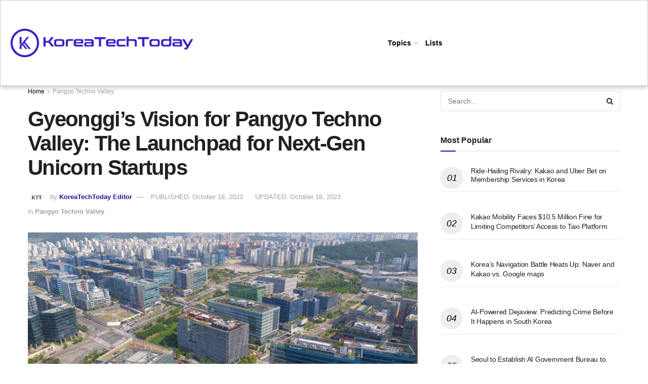

--- FILE ---
content_type: text/html; charset=UTF-8
request_url: https://koreatechtoday.com/gyeonggis-vision-for-pangyo-techno-valley-the-launchpad-for-next-gen-unicorn-startups/
body_size: 28254
content:
<!doctype html>
<!--[if lt IE 7]> <html class="no-js lt-ie9 lt-ie8 lt-ie7" lang="en-US"> <![endif]-->
<!--[if IE 7]>    <html class="no-js lt-ie9 lt-ie8" lang="en-US"> <![endif]-->
<!--[if IE 8]>    <html class="no-js lt-ie9" lang="en-US"> <![endif]-->
<!--[if IE 9]>    <html class="no-js lt-ie10" lang="en-US"> <![endif]-->
<!--[if gt IE 8]><!--> <html class="no-js" lang="en-US"> <!--<![endif]-->
<head>

    <!-- Global site tag (gtag.js) - Google Analytics -->
<script async src="https://www.googletagmanager.com/gtag/js?id=UA-132045770-2"></script>
<script>
  window.dataLayer = window.dataLayer || [];
  function gtag(){dataLayer.push(arguments);}
  gtag('js', new Date());

  gtag('config', 'UA-132045770-2');
</script>

    <meta http-equiv="Content-Type" content="text/html; charset=UTF-8" />
    <meta name='viewport' content='width=device-width, initial-scale=1, user-scalable=yes' />
    <link rel="profile" href="https://gmpg.org/xfn/11" />
    <link rel="pingback" href="https://koreatechtoday.com/xmlrpc.php" />
    <link rel="alternate" href="https://www.koreatechtoday.com" hreflang="en" />

    <title>Gyeonggi&#039;s Vision for Pangyo Techno Valley: The Launchpad for Next-Gen Unicorn Startups - KoreaTechToday - Korea&#039;s Leading Tech and Startup Media Platform</title>
		    <!-- PVC Template -->
    <script type="text/template" id="pvc-stats-view-template">
    <i class="pvc-stats-icon medium" aria-hidden="true"><svg xmlns="http://www.w3.org/2000/svg" version="1.0" viewBox="0 0 502 315" preserveAspectRatio="xMidYMid meet"><g transform="translate(0,332) scale(0.1,-0.1)" fill="" stroke="none"><path d="M2394 3279 l-29 -30 -3 -207 c-2 -182 0 -211 15 -242 39 -76 157 -76 196 0 15 31 17 60 15 243 l-3 209 -33 29 c-26 23 -41 29 -80 29 -41 0 -53 -5 -78 -31z"/><path d="M3085 3251 c-45 -19 -58 -50 -96 -229 -47 -217 -49 -260 -13 -295 52 -53 146 -42 177 20 16 31 87 366 87 410 0 70 -86 122 -155 94z"/><path d="M1751 3234 c-13 -9 -29 -31 -37 -50 -12 -29 -10 -49 21 -204 19 -94 39 -189 45 -210 14 -50 54 -80 110 -80 34 0 48 6 76 34 21 21 34 44 34 59 0 14 -18 113 -40 219 -37 178 -43 195 -70 221 -36 32 -101 37 -139 11z"/><path d="M1163 3073 c-36 -7 -73 -59 -73 -102 0 -56 133 -378 171 -413 34 -32 83 -37 129 -13 70 36 67 87 -16 290 -86 209 -89 214 -129 231 -35 14 -42 15 -82 7z"/><path d="M3689 3066 c-15 -9 -33 -30 -42 -48 -48 -103 -147 -355 -147 -375 0 -98 131 -148 192 -74 13 15 57 108 97 206 80 196 84 226 37 273 -30 30 -99 39 -137 18z"/><path d="M583 2784 c-38 -19 -67 -74 -58 -113 9 -42 211 -354 242 -373 16 -10 45 -18 66 -18 51 0 107 52 107 100 0 39 -1 41 -124 234 -80 126 -108 162 -133 173 -41 17 -61 16 -100 -3z"/><path d="M4250 2784 c-14 -9 -74 -91 -133 -183 -95 -150 -107 -173 -107 -213 0 -55 33 -94 87 -104 67 -13 90 8 211 198 130 202 137 225 78 284 -27 27 -42 34 -72 34 -22 0 -50 -8 -64 -16z"/><path d="M2275 2693 c-553 -48 -1095 -270 -1585 -649 -135 -104 -459 -423 -483 -476 -23 -49 -22 -139 2 -186 73 -142 361 -457 571 -626 285 -228 642 -407 990 -497 242 -63 336 -73 660 -74 310 0 370 5 595 52 535 111 1045 392 1455 803 122 121 250 273 275 326 19 41 19 137 0 174 -41 79 -309 363 -465 492 -447 370 -946 591 -1479 653 -113 14 -422 18 -536 8z m395 -428 c171 -34 330 -124 456 -258 112 -119 167 -219 211 -378 27 -96 24 -300 -5 -401 -72 -255 -236 -447 -474 -557 -132 -62 -201 -76 -368 -76 -167 0 -236 14 -368 76 -213 98 -373 271 -451 485 -162 444 86 934 547 1084 153 49 292 57 452 25z m909 -232 c222 -123 408 -262 593 -441 76 -74 138 -139 138 -144 0 -16 -233 -242 -330 -319 -155 -123 -309 -223 -461 -299 l-81 -41 32 46 c18 26 49 83 70 128 143 306 141 649 -6 957 -25 52 -61 116 -79 142 l-34 47 45 -20 c26 -10 76 -36 113 -56z m-2057 25 c-40 -58 -105 -190 -130 -263 -110 -324 -59 -707 132 -981 25 -35 42 -64 37 -64 -19 0 -241 119 -326 174 -188 122 -406 314 -532 468 l-58 71 108 103 c185 178 428 349 672 473 66 33 121 60 123 61 2 0 -10 -19 -26 -42z"/><path d="M2375 1950 c-198 -44 -350 -190 -395 -379 -18 -76 -8 -221 19 -290 114 -284 457 -406 731 -260 98 52 188 154 231 260 27 69 37 214 19 290 -38 163 -166 304 -326 360 -67 23 -215 33 -279 19z"/></g></svg></i>
	 <%= total_view %> total views	<% if ( today_view > 0 ) { %>
		<span class="views_today">,  <%= today_view %> views today</span>
	<% } %>
	</span>
	</script>
		    <meta name='robots' content='max-image-preview:large' />
	<style>img:is([sizes="auto" i], [sizes^="auto," i]) { contain-intrinsic-size: 3000px 1500px }</style>
	<meta property="og:type" content="article">
<meta property="og:title" content="Gyeonggi&#8217;s Vision for Pangyo Techno Valley: The Launchpad for Next-Gen Unicorn Startups">
<meta property="og:site_name" content="KoreaTechToday - Korea&#039;s Leading Tech and Startup Media Platform">
<meta property="og:description" content="On October 12, the Gyeonggi Provincial Office unveiled its ambitious &quot;Startup Vision Declaration&quot; during the &quot;Coexistence Agreement Ceremony&quot; held at">
<meta property="og:url" content="https://koreatechtoday.com/gyeonggis-vision-for-pangyo-techno-valley-the-launchpad-for-next-gen-unicorn-startups/">
<meta property="og:locale" content="en_US">
<meta property="og:image" content="https://koreatechtoday.com/wp-content/uploads/2023/10/pangyo-scaled.jpg">
<meta property="og:image:height" content="1440">
<meta property="og:image:width" content="2560">
<meta property="article:published_time" content="2023-10-18T10:41:05+00:00">
<meta property="article:modified_time" content="2023-10-18T10:42:26+00:00">
<meta property="article:section" content="Pangyo Techno Valley">
<meta property="article:tag" content="Corporate Support Hub">
<meta property="article:tag" content="Global Convergence Center">
<meta property="article:tag" content="Gyeonggi">
<meta property="article:tag" content="K-Startup Grand Challenge Program">
<meta property="article:tag" content="korea r&amp;amp;d city korea startup hub">
<meta property="article:tag" content="Korea R&amp;amp;D hub">
<meta property="article:tag" content="korea startup city">
<meta property="article:tag" content="Korea technovalley">
<meta property="article:tag" content="startup business hub">
<meta property="article:tag" content="Startup hub">
<meta name="twitter:card" content="summary_large_image">
<meta name="twitter:title" content="Gyeonggi&#8217;s Vision for Pangyo Techno Valley: The Launchpad for Next-Gen Unicorn Startups">
<meta name="twitter:description" content="On October 12, the Gyeonggi Provincial Office unveiled its ambitious &quot;Startup Vision Declaration&quot; during the &quot;Coexistence Agreement Ceremony&quot; held at">
<meta name="twitter:url" content="https://koreatechtoday.com/gyeonggis-vision-for-pangyo-techno-valley-the-launchpad-for-next-gen-unicorn-startups/">
<meta name="twitter:site" content="">
<meta name="twitter:image:src" content="https://koreatechtoday.com/wp-content/uploads/2023/10/pangyo-scaled.jpg">
<meta name="twitter:image:width" content="2560">
<meta name="twitter:image:height" content="1440">
			<script type="text/javascript">
              var jnews_ajax_url = 'https://koreatechtoday.com/?ajax-request=jnews'
			</script>
			

<meta name="robots" content="max-snippet:-1, max-image-preview:large, max-video-preview:-1"/>
<link rel="canonical" href="https://koreatechtoday.com/gyeonggis-vision-for-pangyo-techno-valley-the-launchpad-for-next-gen-unicorn-startups/" />
<meta property="og:locale" content="en_US" />
<meta property="og:type" content="article" />
<meta property="og:title" content="Gyeonggi&#039;s Vision for Pangyo Techno Valley: The Launchpad for Next-Gen Unicorn Startups - KoreaTechToday - Korea&#039;s Leading Tech and Startup Media Platform" />
<meta property="og:description" content="On October 12, the Gyeonggi Provincial Office unveiled its ambitious &#8220;Startup Vision Declaration&#8221; during the &#8220;Coexistence Agreement Ceremony&#8221; held at the 2nd Pangyo Global Biz Center. They disclosed plans to develop a whopping 710,000 square meters of entrepreneurial space and mentor 3,000 startups in the Pangyo Techno Valley and its 20 neighboring regions by 2026. &hellip;" />
<meta property="og:url" content="https://koreatechtoday.com/gyeonggis-vision-for-pangyo-techno-valley-the-launchpad-for-next-gen-unicorn-startups/" />
<meta property="og:site_name" content="KoreaTechToday - Korea&#039;s Leading Tech and Startup Media Platform" />
<meta property="article:tag" content="Corporate Support Hub" />
<meta property="article:tag" content="Global Convergence Center" />
<meta property="article:tag" content="Gyeonggi" />
<meta property="article:tag" content="K-Startup Grand Challenge Program" />
<meta property="article:tag" content="korea r&amp;d city korea startup hub" />
<meta property="article:tag" content="Korea R&amp;D hub" />
<meta property="article:tag" content="korea startup city" />
<meta property="article:tag" content="Korea technovalley" />
<meta property="article:tag" content="startup business hub" />
<meta property="article:tag" content="Startup hub" />
<meta property="article:section" content="Pangyo Techno Valley" />
<meta property="article:published_time" content="2023-10-18T19:41:05+09:00" />
<meta property="article:modified_time" content="2023-10-18T19:42:26+09:00" />
<meta property="og:updated_time" content="2023-10-18T19:42:26+09:00" />
<meta property="og:image" content="https://koreatechtoday.com/wp-content/uploads/2023/10/pangyo-1024x576.jpg" />
<meta property="og:image:secure_url" content="https://koreatechtoday.com/wp-content/uploads/2023/10/pangyo-1024x576.jpg" />
<meta property="og:image:width" content="1024" />
<meta property="og:image:height" content="576" />
<meta name="twitter:card" content="summary_large_image" />
<meta name="twitter:description" content="On October 12, the Gyeonggi Provincial Office unveiled its ambitious &#8220;Startup Vision Declaration&#8221; during the &#8220;Coexistence Agreement Ceremony&#8221; held at the 2nd Pangyo Global Biz Center. They disclosed plans to develop a whopping 710,000 square meters of entrepreneurial space and mentor 3,000 startups in the Pangyo Techno Valley and its 20 neighboring regions by 2026. [&hellip;]" />
<meta name="twitter:title" content="Gyeonggi&#039;s Vision for Pangyo Techno Valley: The Launchpad for Next-Gen Unicorn Startups - KoreaTechToday - Korea&#039;s Leading Tech and Startup Media Platform" />
<meta name="twitter:image" content="https://koreatechtoday.com/wp-content/uploads/2023/10/pangyo-scaled.jpg" />
<script type='application/ld+json' class='yoast-schema-graph yoast-schema-graph--main'>{"@context":"https://schema.org","@graph":[{"@type":"Organization","@id":"https://koreatechtoday.com/#organization","name":"koreatechtoday","url":"https://koreatechtoday.com/","sameAs":[],"logo":{"@type":"ImageObject","@id":"https://koreatechtoday.com/#logo","url":"https://koreatechtoday.com/wp-content/uploads/2020/03/website-for-horizontal-layout-black-image-350-75-1.png","width":350,"height":75,"caption":"koreatechtoday"},"image":{"@id":"https://koreatechtoday.com/#logo"}},{"@type":"WebSite","@id":"https://koreatechtoday.com/#website","url":"https://koreatechtoday.com/","name":"KoreaTech Today - Korea&#039;s Leading Tech and Startup Media Platform","publisher":{"@id":"https://koreatechtoday.com/#organization"},"potentialAction":{"@type":"SearchAction","target":"https://koreatechtoday.com/?s={search_term_string}","query-input":"required name=search_term_string"}},{"@type":"ImageObject","@id":"https://koreatechtoday.com/gyeonggis-vision-for-pangyo-techno-valley-the-launchpad-for-next-gen-unicorn-startups/#primaryimage","url":"https://koreatechtoday.com/wp-content/uploads/2023/10/pangyo-scaled.jpg","width":2560,"height":1440},{"@type":"WebPage","@id":"https://koreatechtoday.com/gyeonggis-vision-for-pangyo-techno-valley-the-launchpad-for-next-gen-unicorn-startups/#webpage","url":"https://koreatechtoday.com/gyeonggis-vision-for-pangyo-techno-valley-the-launchpad-for-next-gen-unicorn-startups/","inLanguage":"en-US","name":"Gyeonggi&#039;s Vision for Pangyo Techno Valley: The Launchpad for Next-Gen Unicorn Startups - KoreaTechToday - Korea&#039;s Leading Tech and Startup Media Platform","isPartOf":{"@id":"https://koreatechtoday.com/#website"},"primaryImageOfPage":{"@id":"https://koreatechtoday.com/gyeonggis-vision-for-pangyo-techno-valley-the-launchpad-for-next-gen-unicorn-startups/#primaryimage"},"datePublished":"2023-10-18T19:41:05+09:00","dateModified":"2023-10-18T19:42:26+09:00"},{"@type":"Article","@id":"https://koreatechtoday.com/gyeonggis-vision-for-pangyo-techno-valley-the-launchpad-for-next-gen-unicorn-startups/#article","isPartOf":{"@id":"https://koreatechtoday.com/gyeonggis-vision-for-pangyo-techno-valley-the-launchpad-for-next-gen-unicorn-startups/#webpage"},"author":{"@id":"https://koreatechtoday.com/#/schema/person/32e597c44cef7ca99398f91017414e56"},"headline":"Gyeonggi&#8217;s Vision for Pangyo Techno Valley: The Launchpad for Next-Gen Unicorn Startups","datePublished":"2023-10-18T19:41:05+09:00","dateModified":"2023-10-18T19:42:26+09:00","commentCount":0,"mainEntityOfPage":{"@id":"https://koreatechtoday.com/gyeonggis-vision-for-pangyo-techno-valley-the-launchpad-for-next-gen-unicorn-startups/#webpage"},"publisher":{"@id":"https://koreatechtoday.com/#organization"},"image":{"@id":"https://koreatechtoday.com/gyeonggis-vision-for-pangyo-techno-valley-the-launchpad-for-next-gen-unicorn-startups/#primaryimage"},"keywords":"Corporate Support Hub,Global Convergence Center,Gyeonggi,K-Startup Grand Challenge Program,korea r&amp;d city korea startup hub,Korea R&amp;D hub,korea startup city,Korea technovalley,startup business hub,Startup hub","articleSection":"Pangyo Techno Valley"},{"@type":["Person"],"@id":"https://koreatechtoday.com/#/schema/person/32e597c44cef7ca99398f91017414e56","name":"KoreaTechToday Editor","image":{"@type":"ImageObject","@id":"https://koreatechtoday.com/#authorlogo","url":"https://koreatechtoday.com/wp-content/uploads/2019/12/KTT-96x96.png","caption":"KoreaTechToday Editor"},"description":"KOREATECH TODAY, A NEWS PLATFORM FOR KOREAN TECH WITH A FOCUS ON INDUSTRY NEWS AND PROMISING PROJECTS.","sameAs":[]}]}</script>
<!-- / Yoast SEO Premium plugin. -->

<link rel="alternate" type="application/rss+xml" title="KoreaTechToday - Korea&#039;s Leading Tech and Startup Media Platform &raquo; Feed" href="https://koreatechtoday.com/feed/" />
<link rel="alternate" type="application/rss+xml" title="KoreaTechToday - Korea&#039;s Leading Tech and Startup Media Platform &raquo; Comments Feed" href="https://koreatechtoday.com/comments/feed/" />
<script type="text/javascript" id="wpp-js" src="https://koreatechtoday.com/wp-content/plugins/wordpress-popular-posts/assets/js/wpp.min.js?ver=7.3.3" data-sampling="0" data-sampling-rate="100" data-api-url="https://koreatechtoday.com/wp-json/wordpress-popular-posts" data-post-id="9429" data-token="83bbe716f2" data-lang="0" data-debug="0"></script>
<link rel="alternate" type="application/rss+xml" title="KoreaTechToday - Korea&#039;s Leading Tech and Startup Media Platform &raquo; Gyeonggi&#8217;s Vision for Pangyo Techno Valley: The Launchpad for Next-Gen Unicorn Startups Comments Feed" href="https://koreatechtoday.com/gyeonggis-vision-for-pangyo-techno-valley-the-launchpad-for-next-gen-unicorn-startups/feed/" />
<script type="text/javascript">
/* <![CDATA[ */
window._wpemojiSettings = {"baseUrl":"https:\/\/s.w.org\/images\/core\/emoji\/15.0.3\/72x72\/","ext":".png","svgUrl":"https:\/\/s.w.org\/images\/core\/emoji\/15.0.3\/svg\/","svgExt":".svg","source":{"concatemoji":"https:\/\/koreatechtoday.com\/wp-includes\/js\/wp-emoji-release.min.js?ver=6.7.1"}};
/*! This file is auto-generated */
!function(i,n){var o,s,e;function c(e){try{var t={supportTests:e,timestamp:(new Date).valueOf()};sessionStorage.setItem(o,JSON.stringify(t))}catch(e){}}function p(e,t,n){e.clearRect(0,0,e.canvas.width,e.canvas.height),e.fillText(t,0,0);var t=new Uint32Array(e.getImageData(0,0,e.canvas.width,e.canvas.height).data),r=(e.clearRect(0,0,e.canvas.width,e.canvas.height),e.fillText(n,0,0),new Uint32Array(e.getImageData(0,0,e.canvas.width,e.canvas.height).data));return t.every(function(e,t){return e===r[t]})}function u(e,t,n){switch(t){case"flag":return n(e,"\ud83c\udff3\ufe0f\u200d\u26a7\ufe0f","\ud83c\udff3\ufe0f\u200b\u26a7\ufe0f")?!1:!n(e,"\ud83c\uddfa\ud83c\uddf3","\ud83c\uddfa\u200b\ud83c\uddf3")&&!n(e,"\ud83c\udff4\udb40\udc67\udb40\udc62\udb40\udc65\udb40\udc6e\udb40\udc67\udb40\udc7f","\ud83c\udff4\u200b\udb40\udc67\u200b\udb40\udc62\u200b\udb40\udc65\u200b\udb40\udc6e\u200b\udb40\udc67\u200b\udb40\udc7f");case"emoji":return!n(e,"\ud83d\udc26\u200d\u2b1b","\ud83d\udc26\u200b\u2b1b")}return!1}function f(e,t,n){var r="undefined"!=typeof WorkerGlobalScope&&self instanceof WorkerGlobalScope?new OffscreenCanvas(300,150):i.createElement("canvas"),a=r.getContext("2d",{willReadFrequently:!0}),o=(a.textBaseline="top",a.font="600 32px Arial",{});return e.forEach(function(e){o[e]=t(a,e,n)}),o}function t(e){var t=i.createElement("script");t.src=e,t.defer=!0,i.head.appendChild(t)}"undefined"!=typeof Promise&&(o="wpEmojiSettingsSupports",s=["flag","emoji"],n.supports={everything:!0,everythingExceptFlag:!0},e=new Promise(function(e){i.addEventListener("DOMContentLoaded",e,{once:!0})}),new Promise(function(t){var n=function(){try{var e=JSON.parse(sessionStorage.getItem(o));if("object"==typeof e&&"number"==typeof e.timestamp&&(new Date).valueOf()<e.timestamp+604800&&"object"==typeof e.supportTests)return e.supportTests}catch(e){}return null}();if(!n){if("undefined"!=typeof Worker&&"undefined"!=typeof OffscreenCanvas&&"undefined"!=typeof URL&&URL.createObjectURL&&"undefined"!=typeof Blob)try{var e="postMessage("+f.toString()+"("+[JSON.stringify(s),u.toString(),p.toString()].join(",")+"));",r=new Blob([e],{type:"text/javascript"}),a=new Worker(URL.createObjectURL(r),{name:"wpTestEmojiSupports"});return void(a.onmessage=function(e){c(n=e.data),a.terminate(),t(n)})}catch(e){}c(n=f(s,u,p))}t(n)}).then(function(e){for(var t in e)n.supports[t]=e[t],n.supports.everything=n.supports.everything&&n.supports[t],"flag"!==t&&(n.supports.everythingExceptFlag=n.supports.everythingExceptFlag&&n.supports[t]);n.supports.everythingExceptFlag=n.supports.everythingExceptFlag&&!n.supports.flag,n.DOMReady=!1,n.readyCallback=function(){n.DOMReady=!0}}).then(function(){return e}).then(function(){var e;n.supports.everything||(n.readyCallback(),(e=n.source||{}).concatemoji?t(e.concatemoji):e.wpemoji&&e.twemoji&&(t(e.twemoji),t(e.wpemoji)))}))}((window,document),window._wpemojiSettings);
/* ]]> */
</script>
<!-- koreatechtoday.com is managing ads with Advanced Ads 2.0.10 – https://wpadvancedads.com/ --><script id="korea-ready">
			window.advanced_ads_ready=function(e,a){a=a||"complete";var d=function(e){return"interactive"===a?"loading"!==e:"complete"===e};d(document.readyState)?e():document.addEventListener("readystatechange",(function(a){d(a.target.readyState)&&e()}),{once:"interactive"===a})},window.advanced_ads_ready_queue=window.advanced_ads_ready_queue||[];		</script>
		<link rel='stylesheet' id='cnss_font_awesome_css-css' href='https://koreatechtoday.com/wp-content/plugins/easy-social-icons/css/font-awesome/css/all.min.css?ver=6.7.2' type='text/css' media='all' />
<link rel='stylesheet' id='cnss_font_awesome_v4_shims-css' href='https://koreatechtoday.com/wp-content/plugins/easy-social-icons/css/font-awesome/css/v4-shims.min.css?ver=6.7.2' type='text/css' media='all' />
<link rel='stylesheet' id='cnss_css-css' href='https://koreatechtoday.com/wp-content/plugins/easy-social-icons/css/cnss.css?ver=1.0' type='text/css' media='all' />
<link rel='stylesheet' id='cnss_share_css-css' href='https://koreatechtoday.com/wp-content/plugins/easy-social-icons/css/share.css?ver=1.0' type='text/css' media='all' />
<style id='wp-emoji-styles-inline-css' type='text/css'>

	img.wp-smiley, img.emoji {
		display: inline !important;
		border: none !important;
		box-shadow: none !important;
		height: 1em !important;
		width: 1em !important;
		margin: 0 0.07em !important;
		vertical-align: -0.1em !important;
		background: none !important;
		padding: 0 !important;
	}
</style>
<style id='feedzy-rss-feeds-loop-style-inline-css' type='text/css'>
.wp-block-feedzy-rss-feeds-loop{display:grid;gap:24px;grid-template-columns:repeat(1,1fr)}@media(min-width:782px){.wp-block-feedzy-rss-feeds-loop.feedzy-loop-columns-2,.wp-block-feedzy-rss-feeds-loop.feedzy-loop-columns-3,.wp-block-feedzy-rss-feeds-loop.feedzy-loop-columns-4,.wp-block-feedzy-rss-feeds-loop.feedzy-loop-columns-5{grid-template-columns:repeat(2,1fr)}}@media(min-width:960px){.wp-block-feedzy-rss-feeds-loop.feedzy-loop-columns-2{grid-template-columns:repeat(2,1fr)}.wp-block-feedzy-rss-feeds-loop.feedzy-loop-columns-3{grid-template-columns:repeat(3,1fr)}.wp-block-feedzy-rss-feeds-loop.feedzy-loop-columns-4{grid-template-columns:repeat(4,1fr)}.wp-block-feedzy-rss-feeds-loop.feedzy-loop-columns-5{grid-template-columns:repeat(5,1fr)}}.wp-block-feedzy-rss-feeds-loop .wp-block-image.is-style-rounded img{border-radius:9999px}

</style>
<link rel='stylesheet' id='mpp_gutenberg-css' href='https://koreatechtoday.com/wp-content/plugins/metronet-profile-picture/dist/blocks.style.build.css?ver=2.6.3' type='text/css' media='all' />
<link rel='stylesheet' id='a3-pvc-style-css' href='https://koreatechtoday.com/wp-content/plugins/page-views-count/assets/css/style.min.css?ver=2.8.7' type='text/css' media='all' />
<link rel='stylesheet' id='wpos-slick-style-css' href='https://koreatechtoday.com/wp-content/plugins/wp-trending-post-slider-and-widget/assets/css/slick.css?ver=1.8.4' type='text/css' media='all' />
<link rel='stylesheet' id='wtpsw-public-style-css' href='https://koreatechtoday.com/wp-content/plugins/wp-trending-post-slider-and-widget/assets/css/wtpsw-public.css?ver=1.8.4' type='text/css' media='all' />
<link rel='stylesheet' id='wordpress-popular-posts-css-css' href='https://koreatechtoday.com/wp-content/plugins/wordpress-popular-posts/assets/css/wpp.css?ver=7.3.3' type='text/css' media='all' />
<link rel='stylesheet' id='taxopress-frontend-css-css' href='https://koreatechtoday.com/wp-content/plugins/simple-tags/assets/frontend/css/frontend.css?ver=3.35.1' type='text/css' media='all' />
<link rel='stylesheet' id='simple-social-icons-font-css' href='https://koreatechtoday.com/wp-content/plugins/simple-social-icons/css/style.css?ver=3.0.2' type='text/css' media='all' />
<link rel='stylesheet' id='a3pvc-css' href='//koreatechtoday.com/wp-content/uploads/sass/pvc.min.css?ver=1743966958' type='text/css' media='all' />
<link rel='stylesheet' id='mediaelement-css' href='https://koreatechtoday.com/wp-includes/js/mediaelement/mediaelementplayer-legacy.min.css?ver=4.2.17' type='text/css' media='all' />
<link rel='stylesheet' id='wp-mediaelement-css' href='https://koreatechtoday.com/wp-includes/js/mediaelement/wp-mediaelement.min.css?ver=6.7.1' type='text/css' media='all' />
<link rel='stylesheet' id='jnews-frontend-css' href='https://koreatechtoday.com/wp-content/themes/jnews-theme/jnews/assets/dist/frontend.min.css?ver=5.5.0' type='text/css' media='all' />
<link rel='stylesheet' id='jnews-style-css' href='https://koreatechtoday.com/wp-content/themes/jnews-theme/jnews/style.css?ver=5.5.0' type='text/css' media='all' />
<link rel='stylesheet' id='jnews-darkmode-css' href='https://koreatechtoday.com/wp-content/themes/jnews-theme/jnews/assets/css/darkmode.css?ver=5.5.0' type='text/css' media='all' />
<script type="text/javascript" defer src="https://koreatechtoday.com/wp-includes/js/jquery/jquery.min.js?ver=3.7.1" id="jquery-core-js"></script>
<script type="text/javascript" defer src="https://koreatechtoday.com/wp-includes/js/jquery/jquery-migrate.min.js?ver=3.4.1" id="jquery-migrate-js"></script>
<script type="text/javascript" defer src="https://koreatechtoday.com/wp-content/plugins/easy-social-icons/js/cnss.js?ver=1.0" id="cnss_js-js"></script>
<script type="text/javascript" defer src="https://koreatechtoday.com/wp-content/plugins/easy-social-icons/js/share.js?ver=1.0" id="cnss_share_js-js"></script>
<script type="text/javascript" defer src="https://koreatechtoday.com/wp-includes/js/underscore.min.js?ver=1.13.7" id="underscore-js"></script>
<script type="text/javascript" defer src="https://koreatechtoday.com/wp-includes/js/backbone.min.js?ver=1.6.0" id="backbone-js"></script>
<script type="text/javascript" id="a3-pvc-backbone-js-extra">
/* <![CDATA[ */
var pvc_vars = {"rest_api_url":"https:\/\/koreatechtoday.com\/wp-json\/pvc\/v1","ajax_url":"https:\/\/koreatechtoday.com\/wp-admin\/admin-ajax.php","security":"a0bd7e2ced","ajax_load_type":"rest_api"};
/* ]]> */
</script>
<script type="text/javascript" defer src="https://koreatechtoday.com/wp-content/plugins/page-views-count/assets/js/pvc.backbone.min.js?ver=2.8.7" id="a3-pvc-backbone-js"></script>
<script type="text/javascript" defer src="https://koreatechtoday.com/wp-content/plugins/simple-tags/assets/frontend/js/frontend.js?ver=3.35.1" id="taxopress-frontend-js-js"></script>
<script></script><link rel="https://api.w.org/" href="https://koreatechtoday.com/wp-json/" /><link rel="alternate" title="JSON" type="application/json" href="https://koreatechtoday.com/wp-json/wp/v2/posts/9429" /><link rel="EditURI" type="application/rsd+xml" title="RSD" href="https://koreatechtoday.com/xmlrpc.php?rsd" />
<meta name="generator" content="WordPress 6.7.1" />
<link rel='shortlink' href='https://koreatechtoday.com/?p=9429' />
<link rel="alternate" title="oEmbed (JSON)" type="application/json+oembed" href="https://koreatechtoday.com/wp-json/oembed/1.0/embed?url=https%3A%2F%2Fkoreatechtoday.com%2Fgyeonggis-vision-for-pangyo-techno-valley-the-launchpad-for-next-gen-unicorn-startups%2F" />
<link rel="alternate" title="oEmbed (XML)" type="text/xml+oembed" href="https://koreatechtoday.com/wp-json/oembed/1.0/embed?url=https%3A%2F%2Fkoreatechtoday.com%2Fgyeonggis-vision-for-pangyo-techno-valley-the-launchpad-for-next-gen-unicorn-startups%2F&#038;format=xml" />
<style type="text/css">
		ul.cnss-social-icon li.cn-fa-icon a:hover{color:#ffffff!important;}
		</style><style type="text/css">
.feedzy-rss-link-icon:after {
	content: url("https://koreatechtoday.com/wp-content/plugins/feedzy-rss-feeds/img/external-link.png");
	margin-left: 3px;
}
</style>
		            <style id="wpp-loading-animation-styles">@-webkit-keyframes bgslide{from{background-position-x:0}to{background-position-x:-200%}}@keyframes bgslide{from{background-position-x:0}to{background-position-x:-200%}}.wpp-widget-block-placeholder,.wpp-shortcode-placeholder{margin:0 auto;width:60px;height:3px;background:#dd3737;background:linear-gradient(90deg,#dd3737 0%,#571313 10%,#dd3737 100%);background-size:200% auto;border-radius:3px;-webkit-animation:bgslide 1s infinite linear;animation:bgslide 1s infinite linear}</style>
            <meta name="generator" content="Powered by WPBakery Page Builder - drag and drop page builder for WordPress."/>
<script type='application/ld+json'>{"@context":"http:\/\/schema.org","@type":"Organization","@id":"https:\/\/koreatechtoday.com\/#organization","url":"https:\/\/koreatechtoday.com\/","name":"","logo":{"@type":"ImageObject","url":""},"sameAs":["https:\/\/www.facebook.com\/koreatechtoday\/","https:\/\/twitter.com\/Koreatechtoday","https:\/\/www.instagram.com\/koreatech.today\/","https:\/\/www.linkedin.com\/company\/koreatechtoday\/","https:\/\/flipboard.com\/@KoreaTechToday","https:\/\/www.koreatechtoday.com\/feed\/"]}</script>
<script type='application/ld+json'>{"@context":"http:\/\/schema.org","@type":"WebSite","@id":"https:\/\/koreatechtoday.com\/#website","url":"https:\/\/koreatechtoday.com\/","name":"","potentialAction":{"@type":"SearchAction","target":"https:\/\/koreatechtoday.com\/?s={search_term_string}","query-input":"required name=search_term_string"}}</script>
<link rel="icon" href="https://koreatechtoday.com/wp-content/uploads/2020/04/cropped-website-favicon-color-16-16-6-32x32.png" sizes="32x32" />
<link rel="icon" href="https://koreatechtoday.com/wp-content/uploads/2020/04/cropped-website-favicon-color-16-16-6-192x192.png" sizes="192x192" />
<link rel="apple-touch-icon" href="https://koreatechtoday.com/wp-content/uploads/2020/04/cropped-website-favicon-color-16-16-6-180x180.png" />
<meta name="msapplication-TileImage" content="https://koreatechtoday.com/wp-content/uploads/2020/04/cropped-website-favicon-color-16-16-6-270x270.png" />
<style id="jeg_dynamic_css" type="text/css" data-type="jeg_custom-css">.jeg_container, .jeg_content, .jeg_boxed .jeg_main .jeg_container, .jeg_autoload_separator { background-color : ; } body,.newsfeed_carousel.owl-carousel .owl-nav div,.jeg_filter_button,.owl-carousel .owl-nav div,.jeg_readmore,.jeg_hero_style_7 .jeg_post_meta a,.widget_calendar thead th,.widget_calendar tfoot a,.jeg_socialcounter a,.entry-header .jeg_meta_like a,.entry-header .jeg_meta_comment a,.entry-content tbody tr:hover,.entry-content th,.jeg_splitpost_nav li:hover a,#breadcrumbs a,.jeg_author_socials a:hover,.jeg_footer_content a,.jeg_footer_bottom a,.jeg_cartcontent,.woocommerce .woocommerce-breadcrumb a { color : #000000; } a,.jeg_menu_style_5 > li > a:hover,.jeg_menu_style_5 > li.sfHover > a,.jeg_menu_style_5 > li.current-menu-item > a,.jeg_menu_style_5 > li.current-menu-ancestor > a,.jeg_navbar .jeg_menu:not(.jeg_main_menu) > li > a:hover,.jeg_midbar .jeg_menu:not(.jeg_main_menu) > li > a:hover,.jeg_side_tabs li.active,.jeg_block_heading_5 strong,.jeg_block_heading_6 strong,.jeg_block_heading_7 strong,.jeg_block_heading_8 strong,.jeg_subcat_list li a:hover,.jeg_subcat_list li button:hover,.jeg_pl_lg_7 .jeg_thumb .jeg_post_category a,.jeg_pl_xs_2:before,.jeg_pl_xs_4 .jeg_postblock_content:before,.jeg_postblock .jeg_post_title a:hover,.jeg_hero_style_6 .jeg_post_title a:hover,.jeg_sidefeed .jeg_pl_xs_3 .jeg_post_title a:hover,.widget_jnews_popular .jeg_post_title a:hover,.jeg_meta_author a,.widget_archive li a:hover,.widget_pages li a:hover,.widget_meta li a:hover,.widget_recent_entries li a:hover,.widget_rss li a:hover,.widget_rss cite,.widget_categories li a:hover,.widget_categories li.current-cat > a,#breadcrumbs a:hover,.jeg_share_count .counts,.commentlist .bypostauthor > .comment-body > .comment-author > .fn,span.required,.jeg_review_title,.bestprice .price,.authorlink a:hover,.jeg_vertical_playlist .jeg_video_playlist_play_icon,.jeg_vertical_playlist .jeg_video_playlist_item.active .jeg_video_playlist_thumbnail:before,.jeg_horizontal_playlist .jeg_video_playlist_play,.woocommerce li.product .pricegroup .button,.widget_display_forums li a:hover,.widget_display_topics li:before,.widget_display_replies li:before,.widget_display_views li:before,.bbp-breadcrumb a:hover,.jeg_mobile_menu li.sfHover > a,.jeg_mobile_menu li a:hover,.split-template-6 .pagenum { color : #310d91; } .jeg_menu_style_1 > li > a:before,.jeg_menu_style_2 > li > a:before,.jeg_menu_style_3 > li > a:before,.jeg_side_toggle,.jeg_slide_caption .jeg_post_category a,.jeg_slider_type_1 .owl-nav .owl-next,.jeg_block_heading_1 .jeg_block_title span,.jeg_block_heading_2 .jeg_block_title span,.jeg_block_heading_3,.jeg_block_heading_4 .jeg_block_title span,.jeg_block_heading_6:after,.jeg_pl_lg_box .jeg_post_category a,.jeg_pl_md_box .jeg_post_category a,.jeg_readmore:hover,.jeg_thumb .jeg_post_category a,.jeg_block_loadmore a:hover, .jeg_postblock.alt .jeg_block_loadmore a:hover,.jeg_block_loadmore a.active,.jeg_postblock_carousel_2 .jeg_post_category a,.jeg_heroblock .jeg_post_category a,.jeg_pagenav_1 .page_number.active,.jeg_pagenav_1 .page_number.active:hover,input[type="submit"],.btn,.button,.widget_tag_cloud a:hover,.popularpost_item:hover .jeg_post_title a:before,.jeg_splitpost_4 .page_nav,.jeg_splitpost_5 .page_nav,.jeg_post_via a:hover,.jeg_post_source a:hover,.jeg_post_tags a:hover,.comment-reply-title small a:before,.comment-reply-title small a:after,.jeg_storelist .productlink,.authorlink li.active a:before,.jeg_footer.dark .socials_widget:not(.nobg) a:hover .fa,.jeg_breakingnews_title,.jeg_overlay_slider_bottom.owl-carousel .owl-nav div,.jeg_overlay_slider_bottom.owl-carousel .owl-nav div:hover,.jeg_vertical_playlist .jeg_video_playlist_current,.woocommerce span.onsale,.woocommerce #respond input#submit:hover,.woocommerce a.button:hover,.woocommerce button.button:hover,.woocommerce input.button:hover,.woocommerce #respond input#submit.alt,.woocommerce a.button.alt,.woocommerce button.button.alt,.woocommerce input.button.alt,.jeg_popup_post .caption,.jeg_footer.dark input[type="submit"],.jeg_footer.dark .btn,.jeg_footer.dark .button,.footer_widget.widget_tag_cloud a:hover { background-color : #310d91; } .jeg_block_heading_7 .jeg_block_title span, .jeg_readmore:hover, .jeg_block_loadmore a:hover, .jeg_block_loadmore a.active, .jeg_pagenav_1 .page_number.active, .jeg_pagenav_1 .page_number.active:hover, .jeg_pagenav_3 .page_number:hover, .jeg_prevnext_post a:hover h3, .jeg_overlay_slider .jeg_post_category, .jeg_sidefeed .jeg_post.active, .jeg_vertical_playlist.jeg_vertical_playlist .jeg_video_playlist_item.active .jeg_video_playlist_thumbnail img, .jeg_horizontal_playlist .jeg_video_playlist_item.active { border-color : #310d91; } .jeg_tabpost_nav li.active, .woocommerce div.product .woocommerce-tabs ul.tabs li.active { border-bottom-color : #310d91; } .jeg_post_meta .fa, .entry-header .jeg_post_meta .fa, .jeg_review_stars, .jeg_price_review_list { color : #310d91; } .jeg_share_button.share-float.share-monocrhome a { background-color : #310d91; } h1,h2,h3,h4,h5,h6,.jeg_post_title a,.entry-header .jeg_post_title,.jeg_hero_style_7 .jeg_post_title a,.jeg_block_title,.jeg_splitpost_bar .current_title,.jeg_video_playlist_title,.gallery-caption { color : ; } .split-template-9 .pagenum, .split-template-10 .pagenum, .split-template-11 .pagenum, .split-template-12 .pagenum, .split-template-13 .pagenum, .split-template-15 .pagenum, .split-template-18 .pagenum, .split-template-20 .pagenum, .split-template-19 .current_title span, .split-template-20 .current_title span { background-color : ; } .entry-content .content-inner p, .entry-content .content-inner span, .entry-content .intro-text { color : ; } .entry-content .content-inner a { color : ; } .jeg_topbar .jeg_nav_row, .jeg_topbar .jeg_search_no_expand .jeg_search_input { line-height : 129px; } .jeg_topbar .jeg_nav_row, .jeg_topbar .jeg_nav_icon { height : 129px; } .jeg_topbar, .jeg_topbar.dark, .jeg_topbar.custom { background : ; } .jeg_topbar, .jeg_topbar.dark { border-color : ; color : ; border-top-width : px; border-top-color : ; } .jeg_topbar .jeg_nav_item, .jeg_topbar.dark .jeg_nav_item { border-color : ; } .jeg_topbar a, .jeg_topbar.dark a { color : ; } .jeg_midbar { height : 150px; background-image : url(""); } .jeg_midbar, .jeg_midbar.dark { background-color : ; border-bottom-width : px; border-bottom-color : ; color : ; } .jeg_midbar a, .jeg_midbar.dark a { color : ; } .jeg_header .jeg_bottombar.jeg_navbar,.jeg_bottombar .jeg_nav_icon { height : 60px; } .jeg_header .jeg_bottombar.jeg_navbar, .jeg_header .jeg_bottombar .jeg_main_menu:not(.jeg_menu_style_1) > li > a, .jeg_header .jeg_bottombar .jeg_menu_style_1 > li, .jeg_header .jeg_bottombar .jeg_menu:not(.jeg_main_menu) > li > a { line-height : 60px; } .jeg_header .jeg_bottombar.jeg_navbar_wrapper:not(.jeg_navbar_boxed), .jeg_header .jeg_bottombar.jeg_navbar_boxed .jeg_nav_row { background : ; } .jeg_header .jeg_navbar_menuborder .jeg_main_menu > li:not(:last-child), .jeg_header .jeg_navbar_menuborder .jeg_nav_item, .jeg_navbar_boxed .jeg_nav_row, .jeg_header .jeg_navbar_menuborder:not(.jeg_navbar_boxed) .jeg_nav_left .jeg_nav_item:first-child { border-color : #515151; } .jeg_header .jeg_bottombar, .jeg_header .jeg_bottombar.jeg_navbar_dark { color : ; } .jeg_header .jeg_bottombar a, .jeg_header .jeg_bottombar.jeg_navbar_dark a { color : ; } .jeg_header .jeg_bottombar a:hover, .jeg_header .jeg_bottombar.jeg_navbar_dark a:hover, .jeg_header .jeg_bottombar .jeg_menu:not(.jeg_main_menu) > li > a:hover { color : ; } .jeg_header .jeg_bottombar, .jeg_header .jeg_bottombar.jeg_navbar_dark, .jeg_bottombar.jeg_navbar_boxed .jeg_nav_row, .jeg_bottombar.jeg_navbar_dark.jeg_navbar_boxed .jeg_nav_row { border-top-width : 1px; border-bottom-width : px; } .jeg_header_wrapper .jeg_bottombar, .jeg_header_wrapper .jeg_bottombar.jeg_navbar_dark, .jeg_bottombar.jeg_navbar_boxed .jeg_nav_row, .jeg_bottombar.jeg_navbar_dark.jeg_navbar_boxed .jeg_nav_row { border-top-color : ; border-bottom-color : ; } .jeg_stickybar.jeg_navbar,.jeg_navbar .jeg_nav_icon { height : 109px; } .jeg_stickybar.jeg_navbar, .jeg_stickybar .jeg_main_menu:not(.jeg_menu_style_1) > li > a, .jeg_stickybar .jeg_menu_style_1 > li, .jeg_stickybar .jeg_menu:not(.jeg_main_menu) > li > a { line-height : 109px; } .jeg_header_sticky .jeg_navbar_wrapper:not(.jeg_navbar_boxed), .jeg_header_sticky .jeg_navbar_boxed .jeg_nav_row { background : ; } .jeg_header_sticky .jeg_navbar_menuborder .jeg_main_menu > li:not(:last-child), .jeg_header_sticky .jeg_navbar_menuborder .jeg_nav_item, .jeg_navbar_boxed .jeg_nav_row, .jeg_header_sticky .jeg_navbar_menuborder:not(.jeg_navbar_boxed) .jeg_nav_left .jeg_nav_item:first-child { border-color : ; } .jeg_stickybar, .jeg_stickybar.dark { color : ; border-bottom-width : px; } .jeg_stickybar a, .jeg_stickybar.dark a { color : ; } .jeg_stickybar, .jeg_stickybar.dark, .jeg_stickybar.jeg_navbar_boxed .jeg_nav_row { border-bottom-color : ; } .jeg_mobile_bottombar { height : px; line-height : px; } .jeg_mobile_midbar, .jeg_mobile_midbar.dark { background : ; color : ; border-top-width : px; border-top-color : ; } .jeg_mobile_midbar a, .jeg_mobile_midbar.dark a { color : ; } .jeg_header .socials_widget > a > i.fa:before { color : #ffffff; } .jeg_header .socials_widget > a > i.fa { background-color : ; } .jeg_aside_item.socials_widget > a > i.fa:before { color : ; } .jeg_top_date { color : ; background : ; } .jeg_header .jeg_button_1 .btn { background : ; color : ; border-color : ; } .jeg_header .jeg_button_1 .btn:hover { background : ; } .jeg_header .jeg_button_2 .btn { background : ; color : ; border-color : ; } .jeg_header .jeg_button_2 .btn:hover { background : ; } .jeg_header .jeg_button_3 .btn { background : ; color : ; border-color : ; } .jeg_header .jeg_button_3 .btn:hover { background : ; } .jeg_header .jeg_vertical_menu.jeg_vertical_menu_1 { border-top-width : px; border-top-color : ; } .jeg_header .jeg_vertical_menu.jeg_vertical_menu_1 a { border-top-color : ; } .jeg_header .jeg_vertical_menu.jeg_vertical_menu_2 { border-top-width : px; border-top-color : ; } .jeg_header .jeg_vertical_menu.jeg_vertical_menu_2 a { border-top-color : ; } .jeg_header .jeg_vertical_menu.jeg_vertical_menu_3 { border-top-width : px; border-top-color : ; } .jeg_header .jeg_vertical_menu.jeg_vertical_menu_3 a { border-top-color : ; } .jeg_header .jeg_vertical_menu.jeg_vertical_menu_4 { border-top-width : px; border-top-color : ; } .jeg_header .jeg_vertical_menu.jeg_vertical_menu_4 a { border-top-color : ; } .jeg_lang_switcher { color : ; background : ; } .jeg_nav_icon .jeg_mobile_toggle.toggle_btn { color : ; } .jeg_navbar_mobile_wrapper .jeg_nav_item a.jeg_mobile_toggle, .jeg_navbar_mobile_wrapper .dark .jeg_nav_item a.jeg_mobile_toggle { color : ; } .cartdetail.woocommerce .jeg_carticon { color : ; } .cartdetail.woocommerce .cartlink { color : ; } .jeg_cart.cartdetail .jeg_cartcontent { background-color : ; } .cartdetail.woocommerce ul.cart_list li a, .cartdetail.woocommerce ul.product_list_widget li a, .cartdetail.woocommerce .widget_shopping_cart_content .total { color : ; } .cartdetail.woocommerce .cart_list .quantity, .cartdetail.woocommerce .product_list_widget .quantity { color : ; } .cartdetail.woocommerce .widget_shopping_cart_content .total { border-top-color : ; border-bottom-color : ; } .cartdetail.woocommerce .widget_shopping_cart_content .button { background-color : ; } .cartdetail.woocommerce a.button { color : ; } .cartdetail.woocommerce a.button:hover { background-color : ; color : ; } .jeg_cart_icon.woocommerce .jeg_carticon { color : ; } .jeg_cart_icon .jeg_cartcontent { background-color : ; } .jeg_cart_icon.woocommerce ul.cart_list li a, .jeg_cart_icon.woocommerce ul.product_list_widget li a, .jeg_cart_icon.woocommerce .widget_shopping_cart_content .total { color : ; } .jeg_cart_icon.woocommerce .cart_list .quantity, .jeg_cart_icon.woocommerce .product_list_widget .quantity { color : ; } .jeg_cart_icon.woocommerce .widget_shopping_cart_content .total { border-top-color : ; border-bottom-color : ; } .jeg_cart_icon.woocommerce .widget_shopping_cart_content .button { background-color : ; } .jeg_cart_icon.woocommerce a.button { color : ; } .jeg_cart_icon.woocommerce a.button:hover { background-color : ; color : ; } .jeg_nav_account, .jeg_navbar .jeg_nav_account .jeg_menu > li > a, .jeg_midbar .jeg_nav_account .jeg_menu > li > a { color : ; } .jeg_menu.jeg_accountlink li > ul { background-color : ; } .jeg_menu.jeg_accountlink li > ul, .jeg_menu.jeg_accountlink li > ul li > a, .jeg_menu.jeg_accountlink li > ul li:hover > a, .jeg_menu.jeg_accountlink li > ul li.sfHover > a { color : ; } .jeg_menu.jeg_accountlink li > ul li:hover > a, .jeg_menu.jeg_accountlink li > ul li.sfHover > a { background-color : ; } .jeg_menu.jeg_accountlink li > ul, .jeg_menu.jeg_accountlink li > ul li a { border-color : ; } .jeg_header .jeg_search_wrapper.search_icon .jeg_search_toggle { color : ; } .jeg_header .jeg_search_wrapper.jeg_search_popup_expand .jeg_search_form, .jeg_header .jeg_search_popup_expand .jeg_search_result { background : ; } .jeg_header .jeg_search_expanded .jeg_search_popup_expand .jeg_search_form:before { border-bottom-color : ; } .jeg_header .jeg_search_wrapper.jeg_search_popup_expand .jeg_search_form, .jeg_header .jeg_search_popup_expand .jeg_search_result, .jeg_header .jeg_search_popup_expand .jeg_search_result .search-noresult, .jeg_header .jeg_search_popup_expand .jeg_search_result .search-all-button { border-color : ; } .jeg_header .jeg_search_expanded .jeg_search_popup_expand .jeg_search_form:after { border-bottom-color : ; } .jeg_header .jeg_search_wrapper.jeg_search_popup_expand .jeg_search_form .jeg_search_input { background : ; border-color : ; } .jeg_header .jeg_search_popup_expand .jeg_search_form .jeg_search_button { color : ; } .jeg_header .jeg_search_wrapper.jeg_search_popup_expand .jeg_search_form .jeg_search_input, .jeg_header .jeg_search_popup_expand .jeg_search_result a, .jeg_header .jeg_search_popup_expand .jeg_search_result .search-link { color : ; } .jeg_header .jeg_search_popup_expand .jeg_search_form .jeg_search_input::-webkit-input-placeholder { color : ; } .jeg_header .jeg_search_popup_expand .jeg_search_form .jeg_search_input:-moz-placeholder { color : ; } .jeg_header .jeg_search_popup_expand .jeg_search_form .jeg_search_input::-moz-placeholder { color : ; } .jeg_header .jeg_search_popup_expand .jeg_search_form .jeg_search_input:-ms-input-placeholder { color : ; } .jeg_header .jeg_search_popup_expand .jeg_search_result { background-color : ; } .jeg_header .jeg_search_popup_expand .jeg_search_result, .jeg_header .jeg_search_popup_expand .jeg_search_result .search-link { border-color : ; } .jeg_header .jeg_search_popup_expand .jeg_search_result a, .jeg_header .jeg_search_popup_expand .jeg_search_result .search-link { color : ; } .jeg_header .jeg_search_expanded .jeg_search_modal_expand .jeg_search_toggle i, .jeg_header .jeg_search_expanded .jeg_search_modal_expand .jeg_search_button, .jeg_header .jeg_search_expanded .jeg_search_modal_expand .jeg_search_input { color : ; } .jeg_header .jeg_search_expanded .jeg_search_modal_expand .jeg_search_input { border-bottom-color : ; } .jeg_header .jeg_search_expanded .jeg_search_modal_expand .jeg_search_input::-webkit-input-placeholder { color : ; } .jeg_header .jeg_search_expanded .jeg_search_modal_expand .jeg_search_input:-moz-placeholder { color : ; } .jeg_header .jeg_search_expanded .jeg_search_modal_expand .jeg_search_input::-moz-placeholder { color : ; } .jeg_header .jeg_search_expanded .jeg_search_modal_expand .jeg_search_input:-ms-input-placeholder { color : ; } .jeg_header .jeg_search_expanded .jeg_search_modal_expand { background : ; } .jeg_navbar_mobile .jeg_search_wrapper .jeg_search_toggle, .jeg_navbar_mobile .dark .jeg_search_wrapper .jeg_search_toggle { color : ; } .jeg_navbar_mobile .jeg_search_popup_expand .jeg_search_form, .jeg_navbar_mobile .jeg_search_popup_expand .jeg_search_result { background : ; } .jeg_navbar_mobile .jeg_search_expanded .jeg_search_popup_expand .jeg_search_toggle:before { border-bottom-color : ; } .jeg_navbar_mobile .jeg_search_wrapper.jeg_search_popup_expand .jeg_search_form, .jeg_navbar_mobile .jeg_search_popup_expand .jeg_search_result, .jeg_navbar_mobile .jeg_search_popup_expand .jeg_search_result .search-noresult, .jeg_navbar_mobile .jeg_search_popup_expand .jeg_search_result .search-all-button { border-color : ; } .jeg_navbar_mobile .jeg_search_expanded .jeg_search_popup_expand .jeg_search_toggle:after { border-bottom-color : ; } .jeg_navbar_mobile .jeg_search_popup_expand .jeg_search_form .jeg_search_input { background : ; border-color : ; } .jeg_navbar_mobile .jeg_search_popup_expand .jeg_search_form .jeg_search_button { color : ; } .jeg_navbar_mobile .jeg_search_wrapper.jeg_search_popup_expand .jeg_search_form .jeg_search_input, .jeg_navbar_mobile .jeg_search_popup_expand .jeg_search_result a, .jeg_navbar_mobile .jeg_search_popup_expand .jeg_search_result .search-link { color : ; } .jeg_navbar_mobile .jeg_search_popup_expand .jeg_search_input::-webkit-input-placeholder { color : ; } .jeg_navbar_mobile .jeg_search_popup_expand .jeg_search_input:-moz-placeholder { color : ; } .jeg_navbar_mobile .jeg_search_popup_expand .jeg_search_input::-moz-placeholder { color : ; } .jeg_navbar_mobile .jeg_search_popup_expand .jeg_search_input:-ms-input-placeholder { color : ; } .jeg_nav_search { width : %; } .jeg_header .jeg_search_no_expand .jeg_search_form .jeg_search_input { background-color : ; border-color : ; } .jeg_header .jeg_search_no_expand .jeg_search_form button.jeg_search_button { color : ; } .jeg_header .jeg_search_wrapper.jeg_search_no_expand .jeg_search_form .jeg_search_input { color : ; } .jeg_header .jeg_search_no_expand .jeg_search_form .jeg_search_input::-webkit-input-placeholder { color : ; } .jeg_header .jeg_search_no_expand .jeg_search_form .jeg_search_input:-moz-placeholder { color : ; } .jeg_header .jeg_search_no_expand .jeg_search_form .jeg_search_input::-moz-placeholder { color : ; } .jeg_header .jeg_search_no_expand .jeg_search_form .jeg_search_input:-ms-input-placeholder { color : ; } .jeg_header .jeg_search_no_expand .jeg_search_result { background-color : ; } .jeg_header .jeg_search_no_expand .jeg_search_result, .jeg_header .jeg_search_no_expand .jeg_search_result .search-link { border-color : ; } .jeg_header .jeg_search_no_expand .jeg_search_result a, .jeg_header .jeg_search_no_expand .jeg_search_result .search-link { color : ; } #jeg_off_canvas .jeg_mobile_wrapper .jeg_search_result { background-color : ; } #jeg_off_canvas .jeg_search_result.with_result .search-all-button { border-color : ; } #jeg_off_canvas .jeg_mobile_wrapper .jeg_search_result a,#jeg_off_canvas .jeg_mobile_wrapper .jeg_search_result .search-link { color : ; } .jeg_header .jeg_menu.jeg_main_menu > li > a { color : ; } .jeg_menu_style_1 > li > a:before, .jeg_menu_style_2 > li > a:before, .jeg_menu_style_3 > li > a:before { background : ; } .jeg_header .jeg_menu.jeg_main_menu > li > a:hover, .jeg_header .jeg_menu.jeg_main_menu > li.sfHover > a, .jeg_header .jeg_menu.jeg_main_menu > li > .sf-with-ul:hover:after, .jeg_header .jeg_menu.jeg_main_menu > li.sfHover > .sf-with-ul:after, .jeg_header .jeg_menu_style_4 > li.current-menu-item > a, .jeg_header .jeg_menu_style_4 > li.current-menu-ancestor > a, .jeg_header .jeg_menu_style_5 > li.current-menu-item > a, .jeg_header .jeg_menu_style_5 > li.current-menu-ancestor > a { color : ; } .jeg_navbar_wrapper .sf-arrows .sf-with-ul:after { color : ; } .jeg_navbar_wrapper .jeg_menu li > ul { background : ; } .jeg_navbar_wrapper .jeg_menu li > ul li > a { color : ; } .jeg_navbar_wrapper .jeg_menu li > ul li:hover > a, .jeg_navbar_wrapper .jeg_menu li > ul li.sfHover > a, .jeg_navbar_wrapper .jeg_menu li > ul li.current-menu-item > a, .jeg_navbar_wrapper .jeg_menu li > ul li.current-menu-ancestor > a { background : ; } .jeg_header .jeg_navbar_wrapper .jeg_menu li > ul li:hover > a, .jeg_header .jeg_navbar_wrapper .jeg_menu li > ul li.sfHover > a, .jeg_header .jeg_navbar_wrapper .jeg_menu li > ul li.current-menu-item > a, .jeg_header .jeg_navbar_wrapper .jeg_menu li > ul li.current-menu-ancestor > a, .jeg_header .jeg_navbar_wrapper .jeg_menu li > ul li:hover > .sf-with-ul:after, .jeg_header .jeg_navbar_wrapper .jeg_menu li > ul li.sfHover > .sf-with-ul:after, .jeg_header .jeg_navbar_wrapper .jeg_menu li > ul li.current-menu-item > .sf-with-ul:after, .jeg_header .jeg_navbar_wrapper .jeg_menu li > ul li.current-menu-ancestor > .sf-with-ul:after { color : ; } .jeg_navbar_wrapper .jeg_menu li > ul li a { border-color : ; } .jeg_megamenu .sub-menu .jeg_newsfeed_subcat { background-color : ; border-right-color : ; } .jeg_megamenu .sub-menu .jeg_newsfeed_subcat li.active { border-color : ; background-color : ; } .jeg_navbar_wrapper .jeg_megamenu .sub-menu .jeg_newsfeed_subcat li a { color : ; } .jeg_megamenu .sub-menu .jeg_newsfeed_subcat li.active a { color : ; } .jeg_megamenu .sub-menu { background-color : ; } .jeg_megamenu .sub-menu .newsfeed_overlay { background-color : ; } .jeg_megamenu .sub-menu .newsfeed_overlay .jeg_preloader span { background-color : ; } .jeg_megamenu .sub-menu .jeg_newsfeed_list .jeg_newsfeed_item .jeg_post_title a { color : ; } .jeg_newsfeed_tags h3 { color : ; } .jeg_navbar_wrapper .jeg_newsfeed_tags li a { color : ; } .jeg_newsfeed_tags { border-left-color : ; } .jeg_megamenu .sub-menu .jeg_newsfeed_list .newsfeed_carousel.owl-carousel .owl-nav div { color : ; background-color : ; border-color : ; } .jeg_megamenu .sub-menu .jeg_newsfeed_list .newsfeed_carousel.owl-carousel .owl-nav div:hover { color : ; background-color : ; border-color : ; } .jeg_megamenu .sub-menu .jeg_newsfeed_list .newsfeed_carousel.owl-carousel .owl-nav div.disabled { color : ; background-color : ; border-color : ; } .jnews .jeg_header .jeg_menu.jeg_top_menu > li > a { color : ; } .jnews .jeg_header .jeg_menu.jeg_top_menu > li a:hover { color : ; } .jnews .jeg_top_menu.sf-arrows .sf-with-ul:after { color : ; } .jnews .jeg_menu.jeg_top_menu li > ul { background-color : ; } .jnews .jeg_menu.jeg_top_menu li > ul, .jnews .jeg_menu.jeg_top_menu li > ul li > a, .jnews .jeg_menu.jeg_top_menu li > ul li:hover > a, .jnews .jeg_menu.jeg_top_menu li > ul li.sfHover > a { color : ; } .jnews .jeg_menu.jeg_top_menu li > ul li:hover > a, .jnews .jeg_menu.jeg_top_menu li > ul li.sfHover > a { background-color : ; } .jnews .jeg_menu.jeg_top_menu li > ul, .jnews .jeg_menu.jeg_top_menu li > ul li a { border-color : ; } #jeg_off_canvas.dark .jeg_mobile_wrapper, #jeg_off_canvas .jeg_mobile_wrapper { background : ; } .jeg_mobile_wrapper .nav_wrap:before { background : ; } .jeg_mobile_wrapper { background-image : url(""); } .jeg_footer_content,.jeg_footer.dark .jeg_footer_content { background-color : ; color : ; } .jeg_footer .jeg_footer_heading h3,.jeg_footer.dark .jeg_footer_heading h3,.jeg_footer .widget h2,.jeg_footer .footer_dark .widget h2 { color : ; } .jeg_footer .jeg_footer_content a, .jeg_footer.dark .jeg_footer_content a { color : ; } .jeg_footer .jeg_footer_content a:hover,.jeg_footer.dark .jeg_footer_content a:hover { color : ; } .jeg_footer input[type="submit"],.jeg_footer .btn,.jeg_footer .button { background-color : ; color : ; } .jeg_footer input:not([type="submit"]),.jeg_footer textarea,.jeg_footer select,.jeg_footer.dark input:not([type="submit"]),.jeg_footer.dark textarea,.jeg_footer.dark select { background-color : ; color : ; } .footer_widget.widget_tag_cloud a,.jeg_footer.dark .footer_widget.widget_tag_cloud a { background-color : ; color : ; } .jeg_footer_secondary,.jeg_footer.dark .jeg_footer_secondary { border-top-color : ; } .jeg_footer_2 .footer_column,.jeg_footer_2.dark .footer_column { border-right-color : ; } .jeg_footer_5 .jeg_footer_social, .jeg_footer_5 .footer_column, .jeg_footer_5 .jeg_footer_secondary,.jeg_footer_5.dark .jeg_footer_social,.jeg_footer_5.dark .footer_column,.jeg_footer_5.dark .jeg_footer_secondary { border-color : ; } .jeg_footer_bottom,.jeg_footer.dark .jeg_footer_bottom,.jeg_footer_secondary,.jeg_footer.dark .jeg_footer_secondary { background-color : ; } .jeg_footer_secondary,.jeg_footer.dark .jeg_footer_secondary,.jeg_footer_bottom,.jeg_footer.dark .jeg_footer_bottom,.jeg_footer_sidecontent .jeg_footer_primary { color : ; } .jeg_footer_bottom a,.jeg_footer.dark .jeg_footer_bottom a,.jeg_footer_secondary a,.jeg_footer.dark .jeg_footer_secondary a,.jeg_footer_sidecontent .jeg_footer_primary a,.jeg_footer_sidecontent.dark .jeg_footer_primary a { color : ; } .jeg_menu_footer a,.jeg_footer.dark .jeg_menu_footer a,.jeg_footer_sidecontent .jeg_footer_primary .col-md-7 .jeg_menu_footer a { color : ; } .jeg_menu_footer a:hover,.jeg_footer.dark .jeg_menu_footer a:hover,.jeg_footer_sidecontent .jeg_footer_primary .col-md-7 .jeg_menu_footer a:hover { color : ; } .jeg_menu_footer li:not(:last-child):after,.jeg_footer.dark .jeg_menu_footer li:not(:last-child):after { color : ; } .jeg_thumb .jeg_post_category a,.jeg_pl_lg_box .jeg_post_category a,.jeg_pl_md_box .jeg_post_category a,.jeg_postblock_carousel_2 .jeg_post_category a,.jeg_heroblock .jeg_post_category a,.jeg_slide_caption .jeg_post_category a { background-color : ; color : ; } .jeg_overlay_slider .jeg_post_category,.jeg_thumb .jeg_post_category a,.jeg_pl_lg_box .jeg_post_category a,.jeg_pl_md_box .jeg_post_category a,.jeg_postblock_carousel_2 .jeg_post_category a,.jeg_heroblock .jeg_post_category a,.jeg_slide_caption .jeg_post_category a { border-color : ; } </style><style type="text/css">.no_thumbnail{display: none;}</style>		<style type="text/css" id="wp-custom-css">
			div.google-auto-placed:has(ins.adsbygoogle) {
  display: none;
}
.theiaStickySidebar {
	position: static !important;
}

div#ad_unit {
    display: none;
}

.jeg_header .container {
    height: 170px !important;
}


.ads_shortcode {
    display: none;
}


.jeg_stickybar .jeg_logo img {
    width: auto;
    max-height: 76px;
    padding-top: 8px;
}


.jeg_nav_row{

 border: 1px solid #ccc;
    box-shadow: 0 4px 8px rgba(0, 0, 0, 0.2);
    padding: 20px;
}

.container, .vc_column_container {
    padding-right: 0px !important;
    padding-left: 0px !important;
    margin-right: auto;
    margin-left: auto;
}


.vc_column_container {
    padding-right: 70px !important;
    padding-left: 70px !important;
    margin-right: auto;
    margin-left: auto;
}


div#text-5 {
    display: none !important;
}

.popularpost_item .jeg_post_title a:before {
    content: attr(data-num) !important;
    right: auto !important;
    background: #eee !important;
    position: absolute !important;
    font-size: 18px !important;
    text-align: center !important;
    top: 0 !important;
    left: 0 !important;
    width: 24px !important;
    height: 24px !important;
    line-height: 24px !important;
    font-style: italic !important;
    color: #000 !important;
    padding: 10px !important;
    border-radius: 100% !important;
    box-sizing: content-box !important;
    transition: all .3s !important;
}


.popularpost_item {
    display: block;
    position: relative;
    margin-bottom: 20px;
    padding-left: 60px !important;
}




li.popularpost_item {
    border-bottom: 1px solid #efe8e8 !important;
    padding-bottom: 10px !important;
}


.popularpost_item .jeg_post_title {
    font-size: 14px!important;
    margin: 0 0 5px!important;
    font-weight: normal!important;
    padding: 0 !important;
    position: initial !important;
}

li.popularpost_item {
    border-bottom: 1px solid #efe8e8 !important;
    padding-bottom: 10px !important;
}


.popularpost_item .jeg_post_title {
    font-size: 14px!important;
    margin: 0 0 5px!important;
    font-weight: normal!important;
    padding: 0 !important;
    position: initial !important;
}
.theiaStickySidebar ul {
    margin: 0;
    padding: 0;
    list-style: none;
}
.qiye-imglist {
    list-style: none;
    margin-left: 10px !important;
    display: inline-block;
}
.qiye-imglist li:nth-child(3n+1) {
    clear: both;
}
ul.qiye-imglist li {
    background: #fff;
    text-align: center;
    border: 1px solid #d6cece;
    height: 115px;
    vertical-align: middle;
}
.theiaStickySidebar ul li {
    padding: 5px 10px;
}
.qiye-imglist li {
    width: 31%;
    margin-right: 2%;
    display: inline-block;
    float: left;
    margin-bottom: 5%;
    position: relative;
}
.theiaStickySidebar a {
    color: #222;
}
#text-6 {
    background: #ebebeb;
}
.theiaStickySidebar ul li {
    padding: 5px 10px;
}
.img-cover-qiye img {
    height: auto;
}
.img-cover-qiye p {
    font-size: 9px;
    position: absolute;
    bottom: 0px;
    text-align: center;
    left: 4em;
}

img.alignnone {
    margin: -20px 20px 20px 0 !important;
}
.ccfic {
    display: none;
}
ul.jeg_menu_footer {
    display: none;
}
.jeg_logo img {
    height: auto;
    image-rendering: optimizeQuality;
    display: block;
    max-width: 115%;

	height: 90px;
}
.popularpost_item .jeg_post_title {
    font-size: 14px;
    margin: 0px 50px 29px;
}
li.popularpost_item .popularpost_meta {
    display: none;
}
.theiaStickySidebar ul li {
    padding: 0px 10px;
}
li.popularpost_item {
    border-bottom: 1px solid;
}
.jeg_meta_comment {
    display: none !important;
}
.site-info {
    line-height: 20px;
    background: #222222;
    font-size: 14px;
    font-size: 0.875rem;
    color: #fff;
    overflow: hidden;
}
a.chosen-single {
    width: 187px !important;
    height: 30px !important;
}
.hm-container {
    display: flex;
}
a.gsuite_mail {
    margin-left: 39%;
}
div#chat-widget-container
{
opacity: 1 !important;
    visibility: visible !important;
    z-index: 0 !important;
    }
i.fa.fa-clock-o {
    margin-right: 4px;
}
span.updat {
    margin-left: 20px;
}
.jeg_postblock_carousel_1 {
    display: none;
}
.img-cover-qiye p {
    display: none;
}
.jeg_sidebar .mc4wp-form, .widget .mc4wp-form {
    
    margin-top: -45px;
}
.mc4wp-form-fields {
    margin-bottom: -54px !important;
}
.mc4wp-form input[type=submit] {
    width: 271%;
}
input.mlchmail {
    padding: 0px 43px;
}

.fa-github:before {
    content: url(https://www.koreatechtoday.com/wp-content/uploads/2020/04/flipboard-brands-svg.png)!important;
    height: 20px;
    width: 99px;
    position: relative;
    color: #fff!important;
    top: 2px;
}

ul.logosul {
    display: flex;
}

img.logosimgs {
    height: 38px;
}
img.logosimgs {
    height: 38px;
    max-width: 77px;
}
h3.titlelogos {
    text-align: center;
}
a.logosa {
   
    padding: 4px;
}
.jeg_footer_primary.clearfix {
    padding-top: 19px;
    padding-bottom: 19px;
}
div#footer {
    margin-top: 31px;
}
div#custom_html-2 {
    text-align: center;
}
p.pvc_stats.all {
    text-decoration: underline;
}
.jeg_nav_item.jeg_ad.jeg_ad_top.jnews_header_ads .banner-webinar-rec {
    width: 65em;
}
li.popularpost_item {
    border-bottom: 3px solid #eee;
}
.popularpost_item {
   
   
    margin-bottom: 40px;
   padding-left:20px;
    margin-top: 0px;
}
li.popularpost_item h3 {

    font-size: 14px !IMPORTANT;
}
@media (min-width: 1200px){
.container, .jeg_vc_content>.vc_element>.vc_row, .jeg_vc_content>.vc_element>.vc_row[data-vc-full-width=true]:not([data-vc-stretch-content=true])>.jeg-vc-wrapper, .jeg_vc_content>.vc_row, .jeg_vc_content>.vc_row[data-vc-full-width=true]:not([data-vc-stretch-content=true])>.jeg-vc-wrapper {
    /* max-width: 1197px; */
}
}

.wpra-reaction-static-holder {
    padding-bottom: 0px;
    margin: -7px;
}

.wpra-reaction-static-holder {
    padding: 11px;
}

.mn_cb span {
    font-size: 12px;
    font-weight: 800;
}


.reaction2.wpra-reaction {
    display: none !important;
}
.reaction6.wpra-reaction {
    display: none !important;
}
.wpra-reactions.wpra-static-emojis.size-medium {
    padding: 19px !important;
}
span.mtsnb-text {
    font-size: 13px;
}
/* .jeg_footer_primary.clearfix .textwidget {
    display: none;
} */
body.post-template-default.single.single-post .jeg_main_content p.pvc_stats.all {
    display: none;
}


.ads_shortcode {
    margin-bottom: 12px;
}

.creative-container {
    display: none;
}

.GoogleCreativeContainerClass {
    display: none;
}
.amzn-native-header span {
    display: none;
}

body, html { overflow-x:hidden !important; }

 .fa-facebook:before {
    content: "\F09A" !important;
}

div#onesignal-slidedown-container {
    display: none;
}

.single-post .wpra-reactions-wrap.wpra-plugin-container.wpra-rendered {
    display: none;
}

.textwidget{
    padding: 0 25px;
    
    border: 1px solid #eee;
}

.mlchmail1{
	WIDTH:38%
		
}
.mlchmail{
	WIDTH:100%
}
h3.jeg_footer_title {
/*     text-align: center; */
    font-size: 20px !important;
	color:white !important
}


 .content-inner a:focus,  .content-inner a:hover {
    color:#310d91;
    outline: 0;
	    border-bottom-color: #310d91;
	transition: color,border-color .2s linear;
}
 .content-inner a{
   border-bottom: 1px solid #f1f1f1;
}

.col-md-4.footer_column {
    text-align: center;
}

.entry-head h2 {
    color: #371AC6 !important;
		font-weight:600;
}
.Form-head h2 {
    text-align: center;
	 color: #371AC6 !important;
		font-weight:600;
}
a.chosen-single {
    width: 100% !important;
}

.jnews_above_footer_ads .ads_shortcode a img {
    width: 900px !important;
}

.jnews_header_ads .ads_shortcode a img {
    width: 900px !important;
}

center {
    display: none;
}

.fa-twitter:before {
    content: "𝕏" !important;
}
		</style>
		<style id="sccss">/* Enter Your Custom CSS Here */</style><noscript><style> .wpb_animate_when_almost_visible { opacity: 1; }</style></noscript></head>
<body class="post-template-default single single-post postid-9429 single-format-standard wp-embed-responsive jeg_toggle_dark jeg_single_tpl_1 jnews jsc_normal wpb-js-composer js-comp-ver-8.0.1 vc_responsive">

    
    

    <div class="jeg_ad jeg_ad_top jnews_header_top_ads">
        <div class='ads-wrapper  '></div>    </div>

    <!-- The Main Wrapper
    ============================================= -->
    <div class="jeg_viewport">

        
        <div class="jeg_header_wrapper">
            <div class="jeg_header_instagram_wrapper">
    </div>

<!-- HEADER -->
<div class="jeg_header full">
    <div class="jeg_midbar jeg_container normal">
    <div class="container">
        <div class="jeg_nav_row">
            
                <div class="jeg_nav_col jeg_nav_left jeg_nav_normal">
                    <div class="item_wrap jeg_nav_alignleft">
                        <div class="jeg_nav_item jeg_logo jeg_desktop_logo">
			<div class="site-title">
	    	<a href="https://koreatechtoday.com/" style="padding: 0 0 0 0;">
	    	    <img class='jeg_logo_img' src="https://koreatechtoday.com/wp-content/uploads/2025/06/KTT-HEADER.png" srcset="https://koreatechtoday.com/wp-content/uploads/2025/06/KTT-HEADER.png 1x, https://koreatechtoday.com/wp-content/uploads/2025/06/KTT-HEADER.png 2x" alt="KoreaTechToday - Korea&#039;s Leading Tech and Startup Media Platform"data-light-src="https://koreatechtoday.com/wp-content/uploads/2025/06/KTT-HEADER.png" data-light-srcset="https://koreatechtoday.com/wp-content/uploads/2025/06/KTT-HEADER.png 1x, https://koreatechtoday.com/wp-content/uploads/2025/06/KTT-HEADER.png 2x" data-dark-src="https://koreatechtoday.com/wp-content/uploads/2025/06/KTT-HEADER.png" data-dark-srcset="https://koreatechtoday.com/wp-content/uploads/2025/06/KTT-HEADER.png 1x, https://koreatechtoday.com/wp-content/uploads/2025/06/KTT-HEADER.png 2x">	    	</a>
	    </div>
	</div>                    </div>
                </div>

                
                <div class="jeg_nav_col jeg_nav_center jeg_nav_grow">
                    <div class="item_wrap jeg_nav_aligncenter">
                        <div class="jeg_nav_item">
	<ul class="jeg_menu jeg_top_menu"><li id="menu-item-126" class="sa menu-item menu-item-type-custom menu-item-object-custom menu-item-has-children menu-item-126"><a href="#">Topics</a>
<ul class="sub-menu">
	<li id="menu-item-128" class="menu-item menu-item-type-taxonomy menu-item-object-category menu-item-128"><a href="https://koreatechtoday.com/category/topics/naver/">Naver</a></li>
	<li id="menu-item-127" class="menu-item menu-item-type-taxonomy menu-item-object-category menu-item-127"><a href="https://koreatechtoday.com/category/topics/kakao/">Kakao</a></li>
	<li id="menu-item-413" class="menu-item menu-item-type-taxonomy menu-item-object-category menu-item-413"><a href="https://koreatechtoday.com/category/topics/nexon/">Nexon</a></li>
	<li id="menu-item-721" class="menu-item menu-item-type-taxonomy menu-item-object-category menu-item-721"><a href="https://koreatechtoday.com/category/topics/netmarble/">Netmarble</a></li>
	<li id="menu-item-129" class="menu-item menu-item-type-taxonomy menu-item-object-category menu-item-129"><a href="https://koreatechtoday.com/category/topics/ncsoft/">NCsoft</a></li>
	<li id="menu-item-722" class="menu-item menu-item-type-taxonomy menu-item-object-category menu-item-722"><a href="https://koreatechtoday.com/category/topics/samsung/">Samsung</a></li>
	<li id="menu-item-2964" class="menu-item menu-item-type-taxonomy menu-item-object-category menu-item-2964"><a href="https://koreatechtoday.com/category/topics/hyundai/">Hyundai</a></li>
	<li id="menu-item-133" class="menu-item menu-item-type-taxonomy menu-item-object-category menu-item-133"><a href="https://koreatechtoday.com/category/topics/sk/">SKT</a></li>
	<li id="menu-item-130" class="menu-item menu-item-type-taxonomy menu-item-object-category menu-item-130"><a href="https://koreatechtoday.com/category/topics/lg/">LG</a></li>
	<li id="menu-item-2833" class="menu-item menu-item-type-taxonomy menu-item-object-category menu-item-2833"><a href="https://koreatechtoday.com/category/topics/kt/">KT</a></li>
	<li id="menu-item-2965" class="menu-item menu-item-type-taxonomy menu-item-object-category menu-item-2965"><a href="https://koreatechtoday.com/category/topics/retail/">Retail</a></li>
	<li id="menu-item-131" class="menu-item menu-item-type-taxonomy menu-item-object-category menu-item-131"><a href="https://koreatechtoday.com/category/topics/startup/">Startup</a></li>
	<li id="menu-item-132" class="menu-item menu-item-type-taxonomy menu-item-object-category menu-item-132"><a href="https://koreatechtoday.com/category/topics/blockchain/">Blockchain</a></li>
	<li id="menu-item-2831" class="menu-item menu-item-type-taxonomy menu-item-object-category menu-item-2831"><a href="https://koreatechtoday.com/category/topics/government/">government</a></li>
</ul>
</li>
<li id="menu-item-9030" class="menu-item menu-item-type-taxonomy menu-item-object-category menu-item-9030"><a href="https://koreatechtoday.com/category/lists/">Lists</a></li>
</ul></div><div class="jeg_nav_item jeg_ad jeg_ad_top jnews_header_ads">
    <div class='ads-wrapper  '></div></div>                    </div>
                </div>

                
                <div class="jeg_nav_col jeg_nav_right jeg_nav_normal">
                    <div class="item_wrap jeg_nav_alignright">
                                            </div>
                </div>

                        </div>
    </div>
</div></div><!-- /.jeg_header -->        </div>

        <div class="jeg_header_sticky">
            <div class="sticky_blankspace"></div>
<div class="jeg_header full">
    <div class="jeg_container">
        <div data-mode="scroll" class="jeg_stickybar jeg_navbar jeg_navbar_wrapper  jeg_navbar_fitwidth jeg_navbar_normal">
            <div class="container">
    <div class="jeg_nav_row">
        
            <div class="jeg_nav_col jeg_nav_left jeg_nav_normal">
                <div class="item_wrap jeg_nav_alignleft">
                    <div class="jeg_nav_item jeg_logo">
    <div class="site-title">
    	<a href="https://koreatechtoday.com/">
    	    <img class='jeg_logo_img' src="https://koreatechtoday.com/wp-content/uploads/2025/06/KTT-HEADER.png" srcset="https://koreatechtoday.com/wp-content/uploads/2025/06/KTT-HEADER.png 1x, https://koreatechtoday.com/wp-content/uploads/2025/06/KTT-HEADER.png 2x" alt="KoreaTechToday - Korea&#039;s Leading Tech and Startup Media Platform"data-light-src="https://koreatechtoday.com/wp-content/uploads/2025/06/KTT-HEADER.png" data-light-srcset="https://koreatechtoday.com/wp-content/uploads/2025/06/KTT-HEADER.png 1x, https://koreatechtoday.com/wp-content/uploads/2025/06/KTT-HEADER.png 2x" data-dark-src="https://koreatechtoday.com/wp-content/uploads/2025/06/KTT-HEADER.png" data-dark-srcset="https://koreatechtoday.com/wp-content/uploads/2025/06/KTT-HEADER.png 1x, https://koreatechtoday.com/wp-content/uploads/2025/06/KTT-HEADER.png 2x">    	</a>
    </div>
</div>                </div>
            </div>

            
            <div class="jeg_nav_col jeg_nav_center jeg_nav_grow">
                <div class="item_wrap jeg_nav_alignleft">
                    <div class="jeg_nav_item">
	<ul class="jeg_menu jeg_top_menu"><li class="sa menu-item menu-item-type-custom menu-item-object-custom menu-item-has-children menu-item-126"><a href="#">Topics</a>
<ul class="sub-menu">
	<li class="menu-item menu-item-type-taxonomy menu-item-object-category menu-item-128"><a href="https://koreatechtoday.com/category/topics/naver/">Naver</a></li>
	<li class="menu-item menu-item-type-taxonomy menu-item-object-category menu-item-127"><a href="https://koreatechtoday.com/category/topics/kakao/">Kakao</a></li>
	<li class="menu-item menu-item-type-taxonomy menu-item-object-category menu-item-413"><a href="https://koreatechtoday.com/category/topics/nexon/">Nexon</a></li>
	<li class="menu-item menu-item-type-taxonomy menu-item-object-category menu-item-721"><a href="https://koreatechtoday.com/category/topics/netmarble/">Netmarble</a></li>
	<li class="menu-item menu-item-type-taxonomy menu-item-object-category menu-item-129"><a href="https://koreatechtoday.com/category/topics/ncsoft/">NCsoft</a></li>
	<li class="menu-item menu-item-type-taxonomy menu-item-object-category menu-item-722"><a href="https://koreatechtoday.com/category/topics/samsung/">Samsung</a></li>
	<li class="menu-item menu-item-type-taxonomy menu-item-object-category menu-item-2964"><a href="https://koreatechtoday.com/category/topics/hyundai/">Hyundai</a></li>
	<li class="menu-item menu-item-type-taxonomy menu-item-object-category menu-item-133"><a href="https://koreatechtoday.com/category/topics/sk/">SKT</a></li>
	<li class="menu-item menu-item-type-taxonomy menu-item-object-category menu-item-130"><a href="https://koreatechtoday.com/category/topics/lg/">LG</a></li>
	<li class="menu-item menu-item-type-taxonomy menu-item-object-category menu-item-2833"><a href="https://koreatechtoday.com/category/topics/kt/">KT</a></li>
	<li class="menu-item menu-item-type-taxonomy menu-item-object-category menu-item-2965"><a href="https://koreatechtoday.com/category/topics/retail/">Retail</a></li>
	<li class="menu-item menu-item-type-taxonomy menu-item-object-category menu-item-131"><a href="https://koreatechtoday.com/category/topics/startup/">Startup</a></li>
	<li class="menu-item menu-item-type-taxonomy menu-item-object-category menu-item-132"><a href="https://koreatechtoday.com/category/topics/blockchain/">Blockchain</a></li>
	<li class="menu-item menu-item-type-taxonomy menu-item-object-category menu-item-2831"><a href="https://koreatechtoday.com/category/topics/government/">government</a></li>
</ul>
</li>
<li class="menu-item menu-item-type-taxonomy menu-item-object-category menu-item-9030"><a href="https://koreatechtoday.com/category/lists/">Lists</a></li>
</ul></div>                </div>
            </div>

            
            <div class="jeg_nav_col jeg_nav_right jeg_nav_normal">
                <div class="item_wrap jeg_nav_alignright">
                    <div class="jeg_nav_item jeg_ad jeg_ad_top jnews_header_ads">
    <div class='ads-wrapper  '></div></div>                </div>
            </div>

                </div>
</div>        </div>
    </div>
</div>
        </div>

        <div class="jeg_navbar_mobile_wrapper">
            <div class="jeg_navbar_mobile" data-mode="scroll">
    <div class="jeg_mobile_bottombar jeg_mobile_midbar jeg_container dark">
    <div class="container">
        <div class="jeg_nav_row">
            
                <div class="jeg_nav_col jeg_nav_left jeg_nav_normal">
                    <div class="item_wrap jeg_nav_alignleft">
                        <div class="jeg_nav_item">
    <a href="#" class="toggle_btn jeg_mobile_toggle"><i class="fa fa-bars"></i></a>
</div>                    </div>
                </div>

                
                <div class="jeg_nav_col jeg_nav_center jeg_nav_grow">
                    <div class="item_wrap jeg_nav_aligncenter">
                        <div class="jeg_nav_item jeg_mobile_logo">
			<div class="site-title">
	    	<a href="https://koreatechtoday.com/">
		        <img class='jeg_logo_img' src="https://koreatechtoday.com/wp-content/uploads/2025/06/KTT-HEADER.png"  alt="KoreaTechToday - Korea&#039;s Leading Tech and Startup Media Platform"data-light-src="https://koreatechtoday.com/wp-content/uploads/2025/06/KTT-HEADER.png" data-light-srcset="https://koreatechtoday.com/wp-content/uploads/2025/06/KTT-HEADER.png 1x,  2x" data-dark-src="https://www.koreatechtoday.com/wp-content/themes/jnews-theme/jnews/assets/img/logo_darkmode.png" data-dark-srcset="https://www.koreatechtoday.com/wp-content/themes/jnews-theme/jnews/assets/img/logo_darkmode.png 1x,  2x">		    </a>
	    </div>
	</div>                    </div>
                </div>

                
                <div class="jeg_nav_col jeg_nav_right jeg_nav_normal">
                    <div class="item_wrap jeg_nav_alignright">
                        <div class="jeg_nav_item jeg_search_wrapper jeg_search_popup_expand">
    <a href="#" class="jeg_search_toggle"><i class="fa fa-search"></i></a>
	<form action="https://koreatechtoday.com/" method="get" class="jeg_search_form" target="_top">
    <input name="s" class="jeg_search_input" placeholder="Search..." type="text" value="" autocomplete="off">
    <button type="submit" class="jeg_search_button btn"><i class="fa fa-search"></i></button>
</form>
<!-- jeg_search_hide with_result no_result -->
<div class="jeg_search_result jeg_search_hide with_result">
    <div class="search-result-wrapper">
    </div>
    <div class="search-link search-noresult">
        No Result    </div>
    <div class="search-link search-all-button">
        <i class="fa fa-search"></i> View All Result    </div>
</div></div>                    </div>
                </div>

                        </div>
    </div>
</div></div>
<div class="sticky_blankspace" style="height: 60px;"></div>        </div>    <div class="post-wrapper">

        <div class="post-wrap post-autoload "  data-url="https://koreatechtoday.com/gyeonggis-vision-for-pangyo-techno-valley-the-launchpad-for-next-gen-unicorn-startups/" data-title="Gyeonggi&#8217;s Vision for Pangyo Techno Valley: The Launchpad for Next-Gen Unicorn Startups" data-id="9429"  data-prev="https://koreatechtoday.com/naver-corp-introduces-ai-driven-hotel-recommendations-with-for-you-beta-service/" >

            
            <div class="jeg_main ">
                <div class="jeg_container">
                    <div class="jeg_content jeg_singlepage">

    <div class="container">

        <div class="jeg_ad jeg_article jnews_article_top_ads">
            <div class='ads-wrapper  '></div>        </div>

        <div class="row">
            <div class="jeg_main_content col-md-8">
                <div class="jeg_inner_content">
                    
                                                <div class="jeg_breadcrumbs jeg_breadcrumb_container">
                            <div id="breadcrumbs"><span class="">
                <a href="https://koreatechtoday.com">Home</a>
            </span><i class="fa fa-angle-right"></i><span class="breadcrumb_last_link">
                <a href="https://koreatechtoday.com/category/pangyo-techno-valley/">Pangyo Techno Valley</a>
            </span></div>                        </div>
                        
                        <div class="entry-header">
    	                    
                            <h1 class="jeg_post_title">Gyeonggi&#8217;s Vision for Pangyo Techno Valley: The Launchpad for Next-Gen Unicorn Startups</h1>
<u></u>
                            
                            <div class="jeg_meta_container"><div class="jeg_post_meta jeg_post_meta_1">

    <div class="meta_left">
                    <div class="jeg_meta_author">
                <img width="80" height="80" src="https://koreatechtoday.com/wp-content/uploads/2019/12/KTT-96x96.png" class="avatar avatar-80 photo" alt="KoreaTechToday Editor" decoding="async" srcset="https://koreatechtoday.com/wp-content/uploads/2019/12/KTT-96x96.png 96w, https://koreatechtoday.com/wp-content/uploads/2019/12/KTT-150x150.png 150w, https://koreatechtoday.com/wp-content/uploads/2019/12/KTT-24x24.png 24w, https://koreatechtoday.com/wp-content/uploads/2019/12/KTT-48x48.png 48w, https://koreatechtoday.com/wp-content/uploads/2019/12/KTT.png 225w" sizes="(max-width: 80px) 100vw, 80px" />                <span class="meta_text">by</span>
                <a href="https://koreatechtoday.com/author/koreatechtoday/">KoreaTechToday Editor</a>            </div>
        
                    <div class="jeg_meta_date">
                <a href="https://koreatechtoday.com/gyeonggis-vision-for-pangyo-techno-valley-the-launchpad-for-next-gen-unicorn-startups/"><span class="pubdate">PUBLISHED: </span> October 18, 2023</a>
  <span class="updat">UPDATED: </span>     October 18, 2023            </div>
        
                    <div class="jeg_meta_category">
                <span><span class="meta_text">in</span>
                    <a href="https://koreatechtoday.com/category/pangyo-techno-valley/" rel="category tag">Pangyo Techno Valley</a>                </span>
            </div>
        
	        </div>

    <div class="meta_right">
                            <div class="jeg_meta_comment"><a href="https://koreatechtoday.com/gyeonggis-vision-for-pangyo-techno-valley-the-launchpad-for-next-gen-unicorn-startups/"><i class="fa fa-comment-o"></i> 0</a></div>
            </div>
</div>
</div>
                        </div>

                        <div class="jeg_featured featured_image"><a href="https://koreatechtoday.com/wp-content/uploads/2023/10/pangyo-scaled.jpg"><div class="thumbnail-container animate-lazy" style="padding-bottom:50%"><img width="750" height="375" src="https://koreatechtoday.com/wp-content/themes/jnews-theme/jnews/assets/img/jeg-empty.png" class="attachment-jnews-750x375 size-jnews-750x375 lazyload wp-post-image" alt="Gyeonggi&#8217;s Vision for Pangyo Techno Valley: The Launchpad for Next-Gen Unicorn Startups" decoding="async" fetchpriority="high" data-src="https://koreatechtoday.com/wp-content/uploads/2023/10/pangyo-750x375.jpg" data-sizes="auto" data-srcset="https://koreatechtoday.com/wp-content/uploads/2023/10/pangyo-750x375.jpg 750w, https://koreatechtoday.com/wp-content/uploads/2023/10/pangyo-360x180.jpg 360w, https://koreatechtoday.com/wp-content/uploads/2023/10/pangyo-1140x570.jpg 1140w" data-expand="700" /><div class="ccfic"></div></div><p class="wp-caption-text">(Image credit: Pangyo Techno Valley website)</p></a></div>
                        
                        <div class="jeg_ad jeg_article jnews_content_top_ads "><div class='ads-wrapper  '></div></div>
                        <div class="entry-content no-share">
                            <div class="jeg_share_button share-float jeg_sticky_share clearfix share-monocrhome">
                                                            </div>

                            <div class="content-inner ">
                                <p>On October 12, the <a href="https://www.koreatechtoday.com/south-korea-to-build-the-worlds-largest-semiconductor-cluster-by-2042/">Gyeonggi</a> Provincial Office unveiled its ambitious &#8220;Startup Vision Declaration&#8221; during the &#8220;Coexistence Agreement Ceremony&#8221; held at the 2nd Pangyo Global Biz Center. They disclosed plans to develop a whopping 710,000 square meters of entrepreneurial space and mentor 3,000 startups in the Pangyo Techno Valley and its 20 neighboring regions by 2026.</p>
<figure id="attachment_9432" aria-describedby="caption-attachment-9432" style="width: 1536px" class="wp-caption aligncenter"><img loading="lazy" decoding="async" class="size-full wp-image-9432" src="https://www.koreatechtoday.com/wp-content/uploads/2023/10/벤처스타트업비전선포및상생협약식3-1536x1081-1.jpg" alt="" width="1536" height="1081" srcset="https://koreatechtoday.com/wp-content/uploads/2023/10/벤처스타트업비전선포및상생협약식3-1536x1081-1.jpg 1536w, https://koreatechtoday.com/wp-content/uploads/2023/10/벤처스타트업비전선포및상생협약식3-1536x1081-1-300x211.jpg 300w, https://koreatechtoday.com/wp-content/uploads/2023/10/벤처스타트업비전선포및상생협약식3-1536x1081-1-1024x721.jpg 1024w, https://koreatechtoday.com/wp-content/uploads/2023/10/벤처스타트업비전선포및상생협약식3-1536x1081-1-768x541.jpg 768w, https://koreatechtoday.com/wp-content/uploads/2023/10/벤처스타트업비전선포및상생협약식3-1536x1081-1-1200x845.jpg 1200w, https://koreatechtoday.com/wp-content/uploads/2023/10/벤처스타트업비전선포및상생협약식3-1536x1081-1-750x528.jpg 750w, https://koreatechtoday.com/wp-content/uploads/2023/10/벤처스타트업비전선포및상생협약식3-1536x1081-1-1140x802.jpg 1140w" sizes="auto, (max-width: 1536px) 100vw, 1536px" /><figcaption id="caption-attachment-9432" class="wp-caption-text">Governor Kim Dong-yeon at Coexistence Agreement Ceremony (Image credit: Gyeonggi-do)</figcaption></figure>
<p>By 2025, Gyeonggi aims to cultivate a private-sector-centric business hub spanning approximately 500,000 square meters in Pangyo 2. This will offer free or subsidized business premises to over 2,000 emerging startups. Coupled with the 300 enterprises currently benefiting from the original Pangyo Techno Valley, Pangyo will house a total of 2,300 innovative startups.</p>
<p>Pangyo is South Korea&#8217;s elite startup business hub, boasting top-tier accelerator facilities like Startup Campus, Corporate Support Hub, and the Seongnam Global Convergence Center.<br />
Initiated in Sampyeong-dong in 2016, the Startup Campus is an expansive infrastructure, funded with 169.8 billion won, spread across 180,000 square meters. It offers startups various services, from IR events and mentoring to commercialization support and gateways to international markets.</p>
<figure id="attachment_9430" aria-describedby="caption-attachment-9430" style="width: 1440px" class="wp-caption aligncenter"><img loading="lazy" decoding="async" class="size-full wp-image-9430" src="https://www.koreatechtoday.com/wp-content/uploads/2023/10/startupcampus.jpeg" alt="" width="1440" height="1081" srcset="https://koreatechtoday.com/wp-content/uploads/2023/10/startupcampus.jpeg 1440w, https://koreatechtoday.com/wp-content/uploads/2023/10/startupcampus-300x225.jpeg 300w, https://koreatechtoday.com/wp-content/uploads/2023/10/startupcampus-1024x769.jpeg 1024w, https://koreatechtoday.com/wp-content/uploads/2023/10/startupcampus-768x577.jpeg 768w, https://koreatechtoday.com/wp-content/uploads/2023/10/startupcampus-1200x901.jpeg 1200w, https://koreatechtoday.com/wp-content/uploads/2023/10/startupcampus-750x563.jpeg 750w, https://koreatechtoday.com/wp-content/uploads/2023/10/startupcampus-1140x856.jpeg 1140w" sizes="auto, (max-width: 1440px) 100vw, 1440px" /><figcaption id="caption-attachment-9430" class="wp-caption-text">Startup Campus (Photo: beSUCCESS)</figcaption></figure>
<p>Nested within the <a href="https://www.koreatechtoday.com/egyptian-government-delegation-draws-inspiration-from-pangyo-techno-valleys-startup-success/">Startup Campus</a> are several instrumental organizations like the &#8220;Global Digital Innovation Network&#8221;, &#8220;Software Testing and Certification Support Center&#8221;, and the &#8220;Gyeonggi Province Corporation&#8221;. These entities bolster startups in their quest for global market penetration and distribution channel acquisition.</p>
<p>Through the &#8220;K-Startup Grand Challenge Program&#8221;, operational since 2016, domestic and international entrepreneurs receive unparalleled support, enhancing their competitive edge and drawing investments to Korea.</p>
<figure id="attachment_9431" aria-describedby="caption-attachment-9431" style="width: 1440px" class="wp-caption aligncenter"><img loading="lazy" decoding="async" class="size-full wp-image-9431" src="https://www.koreatechtoday.com/wp-content/uploads/2023/10/기업지원허브.jpeg" alt="" width="1440" height="1081" srcset="https://koreatechtoday.com/wp-content/uploads/2023/10/기업지원허브.jpeg 1440w, https://koreatechtoday.com/wp-content/uploads/2023/10/기업지원허브-300x225.jpeg 300w, https://koreatechtoday.com/wp-content/uploads/2023/10/기업지원허브-1024x769.jpeg 1024w, https://koreatechtoday.com/wp-content/uploads/2023/10/기업지원허브-768x577.jpeg 768w, https://koreatechtoday.com/wp-content/uploads/2023/10/기업지원허브-1200x901.jpeg 1200w, https://koreatechtoday.com/wp-content/uploads/2023/10/기업지원허브-750x563.jpeg 750w, https://koreatechtoday.com/wp-content/uploads/2023/10/기업지원허브-1140x856.jpeg 1140w" sizes="auto, (max-width: 1440px) 100vw, 1440px" /><figcaption id="caption-attachment-9431" class="wp-caption-text">Pangyo Business Support Hub (Photo: beSUCCESS)</figcaption></figure>
<p>Established in 2021, the &#8220;<a href="https://www.koreatechtoday.com/gyeonggi-center-for-creative-economy-innovationccei-held-the-15th-startup-815-ir-at-the-pangyo-techno-valley/">Pangyo Business Support Hub</a>&#8221; in the 2nd Techno Valley emerges as a robust platform for startup promotion and inter-business networking. This hub furnishes startups with vital resources, from workspaces and consultations to networking programs and state-of-the-art software.</p>
<p>The recently inaugurated Seongnam Global Convergence Center (2022) is a beacon for IT firms, manufacturers, and research bodies. With an investment of 97 billion won, this 400,000 square meter facility spans 11 levels, offering startup office spaces, lounges, promotional halls, and investment meeting arenas. It also hosts various programs, from tech seminars to developmental support initiatives.</p>
<p>Going forward, the Gyeonggi provincial government envisions nurturing startups through accelerator programs and fostering collaborations and networking opportunities with established enterprises. A series of investment-centric events, international business showcases, and forums are in the pipeline.</p>
<p>With its unmatched infrastructure and supportive ecosystem, Gyeonggi-do is poised to be the cradle for South Korea&#8217;s next unicorn startups.</p>
<p class="p2"><b><i>For inquiries and connections with Korean tech companies mentioned in this article, contact us at </i></b><a href="/cdn-cgi/l/email-protection#8ffffdeafcfccfe4e0fdeaeefbeaece7fbe0ebeef6a1ece0e2"><span class="s1"><b><i><span class="__cf_email__" data-cfemail="99e9ebfceaead9f2f6ebfcf8edfcfaf1edf6fdf8e0b7faf6f4">[email&#160;protected]</span></i></b></span></a><b><i>. We’re here to facilitate valuable partnerships.</i></b></p>
<p><strong>Read more from KoreaTechToday: </strong></p>
<ul>
<li><strong><a href="https://www.koreatechtoday.com/gyeonggi-center-for-creative-economy-innovation-gccei-hosts-the-16th-startup-815-ir-at-pangyo-startup-zone/">Gyeonggi Center for Creative Economy &amp; Innovation (GCCEI) Hosts the 16th Startup 815 IR at Pangyo Startup Zone</a></strong></li>
<li><strong><a href="https://www.koreatechtoday.com/ministry-of-smes-and-startups-hosts-a-regulation-breaking-event-at-korea-bio-park-in-pangyo/">Ministry of SMEs and Startups hosts a “Regulation Breaking” event at Korea Bio Park in Pangyo</a></strong></li>
<li><strong><a href="https://www.koreatechtoday.com/korea-creative-content-agency-kocca-hosts-global-game-hub-center-open-house-for-leading-future-k-gaming-startups/">Korea Creative Content Agency (KOCCA) Hosts ‘Global Game Hub Center Open House’ for Leading Future K-Gaming Startups</a></strong></li>
<li class="jeg_post_title"><strong><a href="https://www.koreatechtoday.com/ktr-launches-software-testing-and-certification-hub-at-pangyo-startup-campus/">KTR Launches Software Testing and Certification Hub at Pangyo Startup Campus</a></strong></li>
<li class="jeg_post_title"><strong><a href="https://www.koreatechtoday.com/ministry-of-science-and-ict-launches-open-ran-industry-alliance-oria-to-fuel-innovation-in-communication-networks/">Ministry of Science and ICT Launches Open-RAN Industry Alliance (ORIA) to Fuel Innovation in Communication Networks</a></strong></li>
</ul>
                                
	                            
                                                                <div class="jeg_post_tags"><span>Tags:</span> <a href="https://koreatechtoday.com/tag/corporate-support-hub/" rel="tag">Corporate Support Hub</a><a href="https://koreatechtoday.com/tag/global-convergence-center/" rel="tag">Global Convergence Center</a><a href="https://koreatechtoday.com/tag/gyeonggi/" rel="tag">Gyeonggi</a><a href="https://koreatechtoday.com/tag/k-startup-grand-challenge-program/" rel="tag">K-Startup Grand Challenge Program</a><a href="https://koreatechtoday.com/tag/korea-rd-city-korea-startup-hub/" rel="tag">korea r&amp;d city korea startup hub</a><a href="https://koreatechtoday.com/tag/korea-rd-hub/" rel="tag">Korea R&amp;D hub</a><a href="https://koreatechtoday.com/tag/korea-startup-city/" rel="tag">korea startup city</a><a href="https://koreatechtoday.com/tag/korea-technovalley/" rel="tag">Korea technovalley</a><a href="https://koreatechtoday.com/tag/startup-business-hub/" rel="tag">startup business hub</a><a href="https://koreatechtoday.com/tag/startup-hub/" rel="tag">Startup hub</a></div>
                                                            </div>

                            
                                                    </div>

                        <div class="jeg_ad jeg_article jnews_content_bottom_ads "><div class='ads-wrapper  '></div></div><div class="jnews_prev_next_container"></div><div class="jnews_author_box_container"></div><div class="jnews_related_post_container"><div  class="jeg_postblock_22 jeg_postblock jeg_module_hook jeg_pagination_disable jeg_col_2o3 jnews_module_9429_0_691029a2311f9   " data-unique="jnews_module_9429_0_691029a2311f9">
                <div class="jeg_block_heading jeg_block_heading_6 jeg_subcat_right">
                    <h3 class="jeg_block_title"><span>Related<strong> Posts</strong></span></h3>
                    
                </div>
                <div class="jeg_block_container">
                
                <div class="jeg_posts_wrap">
                <div class="jeg_posts jeg_load_more_flag"> 
                    <article class="jeg_post jeg_pl_md_5 post-9794 post type-post status-publish format-standard has-post-thumbnail hentry category-naver category-pangyo-techno-valley tag-hyperclova-x tag-korea-rd-city tag-korea-rd-hub tag-korea-startup-city tag-korea-startup-hub tag-korea-technovalley tag-naver-1784 tag-naver-ai tag-pangyo-techno-valley">
                <div class="jeg_thumb">
                    
                    <a href="https://koreatechtoday.com/naver-and-bank-of-korea-expand-collaboration-with-mou-for-ai-language-model-in-finance-and-economy/"><div class="thumbnail-container animate-lazy  size-715 "><img width="350" height="250" src="https://koreatechtoday.com/wp-content/themes/jnews-theme/jnews/assets/img/jeg-empty.png" class="attachment-jnews-350x250 size-jnews-350x250 lazyload wp-post-image" alt="Naver and Bank of Korea Expand Collaboration with MOU for AI Language Model in Finance and Economy" decoding="async" loading="lazy" data-src="https://koreatechtoday.com/wp-content/uploads/2023/12/네이버-350x250.jpeg" data-sizes="auto" data-srcset="https://koreatechtoday.com/wp-content/uploads/2023/12/네이버-350x250.jpeg 350w, https://koreatechtoday.com/wp-content/uploads/2023/12/네이버-120x86.jpeg 120w, https://koreatechtoday.com/wp-content/uploads/2023/12/네이버-750x536.jpeg 750w, https://koreatechtoday.com/wp-content/uploads/2023/12/네이버-1140x815.jpeg 1140w" data-expand="700" /><div class="ccfic"></div></div></a>
                    <div class="jeg_post_category">
                        <span><a href="https://koreatechtoday.com/category/topics/naver/" class="category-naver">Naver</a></span>
                    </div>
                </div>
                <div class="jeg_postblock_content">
                    <h3 class="jeg_post_title">
                        <a href="https://koreatechtoday.com/naver-and-bank-of-korea-expand-collaboration-with-mou-for-ai-language-model-in-finance-and-economy/">Naver and Bank of Korea Expand Collaboration with MOU for AI Language Model in Finance and Economy</a>
                    </h3>
                    <div class="jeg_post_meta"><div class="jeg_meta_date"><a href="https://koreatechtoday.com/naver-and-bank-of-korea-expand-collaboration-with-mou-for-ai-language-model-in-finance-and-economy/" ><i class="fa fa-clock-o"></i> December 28, 2023</a></div></div>
                </div>
            </article><article class="jeg_post jeg_pl_md_5 post-9784 post type-post status-publish format-standard has-post-thumbnail hentry category-naver category-pangyo-techno-valley tag-chzzk tag-korea-rd-city tag-korea-rd-hub tag-korea-startup-city tag-korea-startup-hub tag-korea-technovalley tag-korea-twitch tag-naver tag-pangyo-techno-valley tag-twitch">
                <div class="jeg_thumb">
                    
                    <a href="https://koreatechtoday.com/naver-game-streaming-platform-chzzk-beta-test-revealed/"><div class="thumbnail-container animate-lazy  size-715 "><img width="350" height="250" src="https://koreatechtoday.com/wp-content/themes/jnews-theme/jnews/assets/img/jeg-empty.png" class="attachment-jnews-350x250 size-jnews-350x250 lazyload wp-post-image" alt="Naver, Game Streaming Platform &#8216;CHZZK&#8217; Beta Test Revealed" decoding="async" loading="lazy" data-src="https://koreatechtoday.com/wp-content/uploads/2023/12/네이버-1-350x250.png" data-sizes="auto" data-srcset="https://koreatechtoday.com/wp-content/uploads/2023/12/네이버-1-350x250.png 350w, https://koreatechtoday.com/wp-content/uploads/2023/12/네이버-1-120x86.png 120w, https://koreatechtoday.com/wp-content/uploads/2023/12/네이버-1-750x536.png 750w, https://koreatechtoday.com/wp-content/uploads/2023/12/네이버-1-1140x815.png 1140w" data-expand="700" /><div class="ccfic"></div></div></a>
                    <div class="jeg_post_category">
                        <span><a href="https://koreatechtoday.com/category/topics/naver/" class="category-naver">Naver</a></span>
                    </div>
                </div>
                <div class="jeg_postblock_content">
                    <h3 class="jeg_post_title">
                        <a href="https://koreatechtoday.com/naver-game-streaming-platform-chzzk-beta-test-revealed/">Naver, Game Streaming Platform &#8216;CHZZK&#8217; Beta Test Revealed</a>
                    </h3>
                    <div class="jeg_post_meta"><div class="jeg_meta_date"><a href="https://koreatechtoday.com/naver-game-streaming-platform-chzzk-beta-test-revealed/" ><i class="fa fa-clock-o"></i> December 28, 2023</a></div></div>
                </div>
            </article><article class="jeg_post jeg_pl_md_5 post-9778 post type-post status-publish format-standard has-post-thumbnail hentry category-pangyo-techno-valley tag-gyeonggi-center-for-creative-economy-innovation tag-gyeonggi-innovation-center tag-korea-rd-city tag-korea-rd-hub tag-korea-startup-city tag-korea-startup-hub tag-korea-technovalley tag-pangyo-techno-valley">
                <div class="jeg_thumb">
                    
                    <a href="https://koreatechtoday.com/ministers-award-for-smes-and-startups-goes-to-gyeonggi-center-for-creative-economy-innovation-in-the-excellent-startup-support-institution-category/"><div class="thumbnail-container animate-lazy  size-715 "><img width="350" height="250" src="https://koreatechtoday.com/wp-content/themes/jnews-theme/jnews/assets/img/jeg-empty.png" class="attachment-jnews-350x250 size-jnews-350x250 lazyload wp-post-image" alt="Minister&#8217;s Award for SMEs and Startups goes to Gyeonggi Center for Creative Economy &#038; Innovation in the Excellent Startup Support Institution category" decoding="async" loading="lazy" data-src="https://koreatechtoday.com/wp-content/uploads/2023/12/경기창조-350x250.png" data-sizes="auto" data-srcset="https://koreatechtoday.com/wp-content/uploads/2023/12/경기창조-350x250.png 350w, https://koreatechtoday.com/wp-content/uploads/2023/12/경기창조-120x86.png 120w" data-expand="700" /><div class="ccfic"></div></div></a>
                    <div class="jeg_post_category">
                        <span><a href="https://koreatechtoday.com/category/pangyo-techno-valley/" class="category-pangyo-techno-valley">Pangyo Techno Valley</a></span>
                    </div>
                </div>
                <div class="jeg_postblock_content">
                    <h3 class="jeg_post_title">
                        <a href="https://koreatechtoday.com/ministers-award-for-smes-and-startups-goes-to-gyeonggi-center-for-creative-economy-innovation-in-the-excellent-startup-support-institution-category/">Minister&#8217;s Award for SMEs and Startups goes to Gyeonggi Center for Creative Economy &#038; Innovation in the Excellent Startup Support Institution category</a>
                    </h3>
                    <div class="jeg_post_meta"><div class="jeg_meta_date"><a href="https://koreatechtoday.com/ministers-award-for-smes-and-startups-goes-to-gyeonggi-center-for-creative-economy-innovation-in-the-excellent-startup-support-institution-category/" ><i class="fa fa-clock-o"></i> December 28, 2023</a></div></div>
                </div>
            </article><article class="jeg_post jeg_pl_md_5 post-9791 post type-post status-publish format-standard has-post-thumbnail hentry category-pangyo-techno-valley tag-industrial-cluster tag-korea-business-cluster tag-korea-rd-city tag-korea-rd-hub tag-korea-startup-city tag-korea-startup-hub tag-korea-technovalley tag-pangyo-techno-valley tag-smart-city">
                <div class="jeg_thumb">
                    
                    <a href="https://koreatechtoday.com/gyeonggido-business-science-accelerator-introduced-and-shared-the-pangyo-techno-valleys-ecosystem-with-australian-university-of-melbourne-students/"><div class="thumbnail-container animate-lazy  size-715 "><img width="350" height="250" src="https://koreatechtoday.com/wp-content/themes/jnews-theme/jnews/assets/img/jeg-empty.png" class="attachment-jnews-350x250 size-jnews-350x250 lazyload wp-post-image" alt="Gyeonggido Business &#038; Science Accelerator introduced and shared the Pangyo Techno Valley’s ecosystem with Australian University of Melbourne Students" decoding="async" loading="lazy" data-src="https://koreatechtoday.com/wp-content/uploads/2023/12/경과원-350x250.jpg" data-sizes="auto" data-srcset="https://koreatechtoday.com/wp-content/uploads/2023/12/경과원-350x250.jpg 350w, https://koreatechtoday.com/wp-content/uploads/2023/12/경과원-120x86.jpg 120w, https://koreatechtoday.com/wp-content/uploads/2023/12/경과원-750x536.jpg 750w, https://koreatechtoday.com/wp-content/uploads/2023/12/경과원-1140x815.jpg 1140w" data-expand="700" /><div class="ccfic"></div></div></a>
                    <div class="jeg_post_category">
                        <span><a href="https://koreatechtoday.com/category/pangyo-techno-valley/" class="category-pangyo-techno-valley">Pangyo Techno Valley</a></span>
                    </div>
                </div>
                <div class="jeg_postblock_content">
                    <h3 class="jeg_post_title">
                        <a href="https://koreatechtoday.com/gyeonggido-business-science-accelerator-introduced-and-shared-the-pangyo-techno-valleys-ecosystem-with-australian-university-of-melbourne-students/">Gyeonggido Business &#038; Science Accelerator introduced and shared the Pangyo Techno Valley’s ecosystem with Australian University of Melbourne Students</a>
                    </h3>
                    <div class="jeg_post_meta"><div class="jeg_meta_date"><a href="https://koreatechtoday.com/gyeonggido-business-science-accelerator-introduced-and-shared-the-pangyo-techno-valleys-ecosystem-with-australian-university-of-melbourne-students/" ><i class="fa fa-clock-o"></i> December 28, 2023</a></div></div>
                </div>
            </article><article class="jeg_post jeg_pl_md_5 post-9771 post type-post status-publish format-standard has-post-thumbnail hentry category-naver category-pangyo-techno-valley tag-ai-hyperclovax tag-ai-ride tag-commerce-solution-ai-ride tag-hyperclovax tag-korea-rd-city tag-korea-rd-hub tag-korea-startup-city tag-korea-startup-hub tag-korea-technovalley tag-pangyo-techno-valley tag-project-flower">
                <div class="jeg_thumb">
                    
                    <a href="https://koreatechtoday.com/user-naver-begins-recruiting-ai-startups-for-its-project-flower-as-a-part-of-ai-ride-hyperclovax-campaign/"><div class="thumbnail-container animate-lazy  size-715 "><img width="350" height="250" src="https://koreatechtoday.com/wp-content/themes/jnews-theme/jnews/assets/img/jeg-empty.png" class="attachment-jnews-350x250 size-jnews-350x250 lazyload wp-post-image" alt="User Naver Begins Recruiting AI startups for Its “Project Flower” as a Part of “AI Ride HyperClovaX” Campaign" decoding="async" loading="lazy" data-src="https://koreatechtoday.com/wp-content/uploads/2023/12/네이버-350x250.png" data-sizes="auto" data-srcset="https://koreatechtoday.com/wp-content/uploads/2023/12/네이버-350x250.png 350w, https://koreatechtoday.com/wp-content/uploads/2023/12/네이버-120x86.png 120w, https://koreatechtoday.com/wp-content/uploads/2023/12/네이버-750x536.png 750w" data-expand="700" /><div class="ccfic"></div></div></a>
                    <div class="jeg_post_category">
                        <span><a href="https://koreatechtoday.com/category/topics/naver/" class="category-naver">Naver</a></span>
                    </div>
                </div>
                <div class="jeg_postblock_content">
                    <h3 class="jeg_post_title">
                        <a href="https://koreatechtoday.com/user-naver-begins-recruiting-ai-startups-for-its-project-flower-as-a-part-of-ai-ride-hyperclovax-campaign/">User Naver Begins Recruiting AI startups for Its “Project Flower” as a Part of “AI Ride HyperClovaX” Campaign</a>
                    </h3>
                    <div class="jeg_post_meta"><div class="jeg_meta_date"><a href="https://koreatechtoday.com/user-naver-begins-recruiting-ai-startups-for-its-project-flower-as-a-part-of-ai-ride-hyperclovax-campaign/" ><i class="fa fa-clock-o"></i> December 28, 2023</a></div></div>
                </div>
            </article><article class="jeg_post jeg_pl_md_5 post-9762 post type-post status-publish format-standard has-post-thumbnail hentry category-ai category-pangyo-techno-valley tag-g-venture-award-ceremony tag-gyeonggi-do-venture-entrepreneurs-day tag-i-bricks tag-korea-rd-city tag-korea-rd-hub tag-korea-startup-city tag-korea-startup-hub tag-korea-technovalley tag-pangyo-techno-valley">
                <div class="jeg_thumb">
                    
                    <a href="https://koreatechtoday.com/i-bricks-leading-korean-language-ai-solutions-honored-with-prestigious-gyeonggi-governors-award/"><div class="thumbnail-container animate-lazy  size-715 "><img width="350" height="250" src="https://koreatechtoday.com/wp-content/themes/jnews-theme/jnews/assets/img/jeg-empty.png" class="attachment-jnews-350x250 size-jnews-350x250 lazyload wp-post-image" alt="I-BRICKS, Leading Korean Language AI Solutions, Honored with Prestigious Gyeonggi Governor&#8217;s Award" decoding="async" loading="lazy" data-src="https://koreatechtoday.com/wp-content/uploads/2023/12/아이-350x250.jpg" data-sizes="auto" data-srcset="https://koreatechtoday.com/wp-content/uploads/2023/12/아이-350x250.jpg 350w, https://koreatechtoday.com/wp-content/uploads/2023/12/아이-120x86.jpg 120w, https://koreatechtoday.com/wp-content/uploads/2023/12/아이-750x536.jpg 750w, https://koreatechtoday.com/wp-content/uploads/2023/12/아이-1140x815.jpg 1140w" data-expand="700" /><div class="ccfic"></div></div></a>
                    <div class="jeg_post_category">
                        <span><a href="https://koreatechtoday.com/category/ai/" class="category-ai">AI</a></span>
                    </div>
                </div>
                <div class="jeg_postblock_content">
                    <h3 class="jeg_post_title">
                        <a href="https://koreatechtoday.com/i-bricks-leading-korean-language-ai-solutions-honored-with-prestigious-gyeonggi-governors-award/">I-BRICKS, Leading Korean Language AI Solutions, Honored with Prestigious Gyeonggi Governor&#8217;s Award</a>
                    </h3>
                    <div class="jeg_post_meta"><div class="jeg_meta_date"><a href="https://koreatechtoday.com/i-bricks-leading-korean-language-ai-solutions-honored-with-prestigious-gyeonggi-governors-award/" ><i class="fa fa-clock-o"></i> December 22, 2023</a></div></div>
                </div>
            </article>
                </div>
            </div>
                <div class='module-overlay'>
                <div class='preloader_type preloader_dot'>
                    <div class="module-preloader jeg_preloader dot">
                        <span></span><span></span><span></span>
                    </div>
                    <div class="module-preloader jeg_preloader circle">
                        <div class="jnews_preloader_circle_outer">
                            <div class="jnews_preloader_circle_inner"></div>
                        </div>
                    </div>
                    <div class="module-preloader jeg_preloader square">
                        <div class="jeg_square"><div class="jeg_square_inner"></div></div>
                    </div>
                </div>
            </div>
            </div>
            <div class="jeg_block_navigation">
                <div class='navigation_overlay'><div class='module-preloader jeg_preloader'><span></span><span></span><span></span></div></div>
                
                
            </div>
                
                <script data-cfasync="false" src="/cdn-cgi/scripts/5c5dd728/cloudflare-static/email-decode.min.js"></script><script>var jnews_module_9429_0_691029a2311f9 = {"header_icon":"","first_title":"Related","second_title":" Posts","url":"","header_type":"heading_6","header_background":"","header_secondary_background":"","header_text_color":"","header_line_color":"","header_accent_color":"","header_filter_category":"","header_filter_author":"","header_filter_tag":"","header_filter_text":"All","post_type":"post","content_type":"all","number_post":6,"post_offset":0,"unique_content":"disable","include_post":"","exclude_post":9429,"include_category":"18074","exclude_category":"","include_author":"","include_tag":"","exclude_tag":"","sort_by":"latest","date_format":"default","date_format_custom":"Y\/m\/d","pagination_mode":"disable","pagination_nextprev_showtext":"","pagination_number_post":6,"pagination_scroll_limit":3,"boxed":"","boxed_shadow":"","el_id":"","el_class":"","scheme":"","column_width":"auto","title_color":"","accent_color":"","alt_color":"","excerpt_color":"","css":"","excerpt_length":20,"paged":1,"column_class":"jeg_col_2o3","class":"jnews_block_22"};</script>
            </div></div><div class='jnews-autoload-splitter'  data-url="https://koreatechtoday.com/gyeonggis-vision-for-pangyo-techno-valley-the-launchpad-for-next-gen-unicorn-startups/" data-title="Gyeonggi&#8217;s Vision for Pangyo Techno Valley: The Launchpad for Next-Gen Unicorn Startups" data-id="9429"  data-prev="https://koreatechtoday.com/naver-corp-introduces-ai-driven-hotel-recommendations-with-for-you-beta-service/" ></div><div class="jnews_popup_post_container"></div><div class="jnews_comment_container"></div>
                                    </div>
            </div>
            
<div class="jeg_sidebar  jeg_sticky_sidebar col-md-4">
    <div class="widget widget_search jeg_search_wrapper" id="search-2"><form action="https://koreatechtoday.com/" method="get" class="jeg_search_form" target="_top">
    <input name="s" class="jeg_search_input" placeholder="Search..." type="text" value="" autocomplete="off">
    <button type="submit" class="jeg_search_button btn"><i class="fa fa-search"></i></button>
</form>
<!-- jeg_search_hide with_result no_result -->
<div class="jeg_search_result jeg_search_hide with_result">
    <div class="search-result-wrapper">
    </div>
    <div class="search-link search-noresult">
        No Result    </div>
    <div class="search-link search-all-button">
        <i class="fa fa-search"></i> View All Result    </div>
</div></div><div class="widget widget_jnews_popular" id="jnews_popular-2"><div class="jeg_block_heading jeg_block_heading_6 jnews_691029a238ed1"><h3 class="jeg_block_title"><span>Most Popular</span></h3></div><ul class="popularpost_list"><li class="popularpost_item post-11767 post type-post status-publish format-standard has-post-thumbnail hentry category-kakao-mobility category-uber tag-kakao tag-kakao-mobility tag-uber">
                <h3 class="jeg_post_title">
                    <a href="https://koreatechtoday.com/ride-hailing-rivalry-kakao-and-uber-bet-on-membership-services-in-korea/" data-num="01">Ride-Hailing Rivalry: Kakao and Uber Bet on Membership Services in Korea</a>
                </h3>
                <div class="popularpost_meta">
                    <div class="jeg_socialshare">
                        <span class="share_count"><i class="fa fa-share-alt"></i> 0 shares</span>
                        <div class="socialshare_list">
                            <a href="" class="jeg_share_fb"><span class="share-text">Share</span> <span class="share-count">0</span></a>
                            <a href="" class="jeg_share_tw"><span class="share-text">Tweet</span> <span class="share-count">0</span></a>
                        </div>
                    </div>
                </div>
            </li><li class="popularpost_item post-10778 post type-post status-publish format-standard has-post-thumbnail hentry category-kakao-mobility tag-antitrut-fine tag-government tag-kakao">
                <h3 class="jeg_post_title">
                    <a href="https://koreatechtoday.com/kakao-mobility-faces-10-5-million-fine-for-limiting-competitors-access-to-taxi-platform/" data-num="02">Kakao Mobility Faces $10.5 Million Fine for Limiting Competitors&#8217; Access to Taxi Platform</a>
                </h3>
                <div class="popularpost_meta">
                    <div class="jeg_socialshare">
                        <span class="share_count"><i class="fa fa-share-alt"></i> 0 shares</span>
                        <div class="socialshare_list">
                            <a href="" class="jeg_share_fb"><span class="share-text">Share</span> <span class="share-count">0</span></a>
                            <a href="" class="jeg_share_tw"><span class="share-text">Tweet</span> <span class="share-count">0</span></a>
                        </div>
                    </div>
                </div>
            </li><li class="popularpost_item post-11139 post type-post status-publish format-standard has-post-thumbnail hentry category-audio-clip category-audiobook category-battery category-broadcom category-celebrity-alarm-app category-cj-hello category-content-providers category-delivery-hero category-flitto category-fourth-industrial-revolution category-galaxy category-greenlife category-hallyu category-hyundai-heavy category-internet-service-providers category-joint-venture category-k-drama category-kaist category-kakao-2 category-korea-development-bank category-korea-policy-center category-kpop category-mahindra category-mou category-namyang-research-and-development-rd-center category-naver category-papago category-qualcomm category-seoul-central-district category-shipbuilding category-shipyards category-sk-telecom category-snapdragon category-socar category-storytel category-t-broad category-television-series category-vcnc category-wef category-woowa-brothers category-woowa-dh-aisa category-woowa-dh-asia category-yonhap tag-google tag-kakao tag-naver">
                <h3 class="jeg_post_title">
                    <a href="https://koreatechtoday.com/koreas-navigation-battle-heats-up-naver-and-kakao-vs-google-maps/" data-num="03">Korea’s Navigation Battle Heats Up: Naver and Kakao vs. Google maps</a>
                </h3>
                <div class="popularpost_meta">
                    <div class="jeg_socialshare">
                        <span class="share_count"><i class="fa fa-share-alt"></i> 0 shares</span>
                        <div class="socialshare_list">
                            <a href="" class="jeg_share_fb"><span class="share-text">Share</span> <span class="share-count">0</span></a>
                            <a href="" class="jeg_share_tw"><span class="share-text">Tweet</span> <span class="share-count">0</span></a>
                        </div>
                    </div>
                </div>
            </li><li class="popularpost_item post-10364 post type-post status-publish format-standard has-post-thumbnail hentry category-ai category-south-korea category-tech-industry category-uncategorized tag-ai tag-cctv tag-crime tag-security tag-south-korea-government">
                <h3 class="jeg_post_title">
                    <a href="https://koreatechtoday.com/ai-powered-dejaview-predicting-crime-before-it-happens-in-south-korea/" data-num="04">AI-Powered Dejaview: Predicting Crime Before It Happens in South Korea</a>
                </h3>
                <div class="popularpost_meta">
                    <div class="jeg_socialshare">
                        <span class="share_count"><i class="fa fa-share-alt"></i> 0 shares</span>
                        <div class="socialshare_list">
                            <a href="" class="jeg_share_fb"><span class="share-text">Share</span> <span class="share-count">0</span></a>
                            <a href="" class="jeg_share_tw"><span class="share-text">Tweet</span> <span class="share-count">0</span></a>
                        </div>
                    </div>
                </div>
            </li><li class="popularpost_item post-12013 post type-post status-publish format-standard has-post-thumbnail hentry category-ai category-south-korea category-tech-industry category-uncategorized tag-ai-bureau tag-ai-government tag-south-korea">
                <h3 class="jeg_post_title">
                    <a href="https://koreatechtoday.com/seoul-to-establish-ai-government-bureau-to-lead-public-sector-digital-transformation/" data-num="05">Seoul to Establish AI Government Bureau to Lead Public Sector Digital Transformation</a>
                </h3>
                <div class="popularpost_meta">
                    <div class="jeg_socialshare">
                        <span class="share_count"><i class="fa fa-share-alt"></i> 0 shares</span>
                        <div class="socialshare_list">
                            <a href="" class="jeg_share_fb"><span class="share-text">Share</span> <span class="share-count">0</span></a>
                            <a href="" class="jeg_share_tw"><span class="share-text">Tweet</span> <span class="share-count">0</span></a>
                        </div>
                    </div>
                </div>
            </li><li class="popularpost_item post-11903 post type-post status-publish format-standard has-post-thumbnail hentry category-ai category-sk tag-ai-summit tag-sk-ai-summit tag-sk-group">
                <h3 class="jeg_post_title">
                    <a href="https://koreatechtoday.com/inside-sk-groups-grand-ai-push-can-koreas-tech-giant-shape-the-global-ai-order/" data-num="06">What SK Group’s ‘AI Now &#038; Next’ Summit Reveals About the Future of Intelligent Korea</a>
                </h3>
                <div class="popularpost_meta">
                    <div class="jeg_socialshare">
                        <span class="share_count"><i class="fa fa-share-alt"></i> 0 shares</span>
                        <div class="socialshare_list">
                            <a href="" class="jeg_share_fb"><span class="share-text">Share</span> <span class="share-count">0</span></a>
                            <a href="" class="jeg_share_tw"><span class="share-text">Tweet</span> <span class="share-count">0</span></a>
                        </div>
                    </div>
                </div>
            </li><li class="popularpost_item post-4491 post type-post status-publish format-standard has-post-thumbnail hentry category-entertainment category-k-pop category-naver category-v-live tag-entertainment tag-global tag-k-pop tag-kpop tag-naver tag-v-live">
                <h3 class="jeg_post_title">
                    <a href="https://koreatechtoday.com/naver-video-streaming-service-v-live-to-go-global/" data-num="07">Naver Video Streaming Service V Live to Go Global</a>
                </h3>
                <div class="popularpost_meta">
                    <div class="jeg_socialshare">
                        <span class="share_count"><i class="fa fa-share-alt"></i> 0 shares</span>
                        <div class="socialshare_list">
                            <a href="" class="jeg_share_fb"><span class="share-text">Share</span> <span class="share-count">0</span></a>
                            <a href="" class="jeg_share_tw"><span class="share-text">Tweet</span> <span class="share-count">0</span></a>
                        </div>
                    </div>
                </div>
            </li><li class="popularpost_item post-11932 post type-post status-publish format-standard has-post-thumbnail hentry category-government-2 category-south-korea category-tech-industry tag-data-privacy tag-government tag-south-korea">
                <h3 class="jeg_post_title">
                    <a href="https://koreatechtoday.com/south-korea-tightens-cyber-defenses-after-detecting-government-hacking-attempt/" data-num="08">South Korea Tightens Cyber Defenses After Detecting Government Hacking Attempt</a>
                </h3>
                <div class="popularpost_meta">
                    <div class="jeg_socialshare">
                        <span class="share_count"><i class="fa fa-share-alt"></i> 0 shares</span>
                        <div class="socialshare_list">
                            <a href="" class="jeg_share_fb"><span class="share-text">Share</span> <span class="share-count">0</span></a>
                            <a href="" class="jeg_share_tw"><span class="share-text">Tweet</span> <span class="share-count">0</span></a>
                        </div>
                    </div>
                </div>
            </li><li class="popularpost_item post-11909 post type-post status-publish format-standard has-post-thumbnail hentry category-kt-corp tag-kt tag-palantir tag-partnership">
                <h3 class="jeg_post_title">
                    <a href="https://koreatechtoday.com/inside-kt-and-palantirs-next-move-building-the-future-of-ai-powered-enterprises-in-korea/" data-num="09">Inside KT and Palantir’s Next Move: Building the Future of AI-Powered Enterprises in Korea</a>
                </h3>
                <div class="popularpost_meta">
                    <div class="jeg_socialshare">
                        <span class="share_count"><i class="fa fa-share-alt"></i> 0 shares</span>
                        <div class="socialshare_list">
                            <a href="" class="jeg_share_fb"><span class="share-text">Share</span> <span class="share-count">0</span></a>
                            <a href="" class="jeg_share_tw"><span class="share-text">Tweet</span> <span class="share-count">0</span></a>
                        </div>
                    </div>
                </div>
            </li><li class="popularpost_item post-9835 post type-post status-publish format-standard has-post-thumbnail hentry category-government-2 category-robotics tag-robot tag-robotics tag-south-korea">
                <h3 class="jeg_post_title">
                    <a href="https://koreatechtoday.com/south-koreas-2-26-billion-vision-a-robotic-revolution-by-2030/" data-num="10">South Korea&#8217;s $2.26 Billion Vision: A Robotic Revolution by 2030</a>
                </h3>
                <div class="popularpost_meta">
                    <div class="jeg_socialshare">
                        <span class="share_count"><i class="fa fa-share-alt"></i> 0 shares</span>
                        <div class="socialshare_list">
                            <a href="" class="jeg_share_fb"><span class="share-text">Share</span> <span class="share-count">0</span></a>
                            <a href="" class="jeg_share_tw"><span class="share-text">Tweet</span> <span class="share-count">0</span></a>
                        </div>
                    </div>
                </div>
            </li></ul></div><div class="widget widget_jnews_module_element_ads" id="jnews_module_element_ads-3"><div  class='jeg_ad jeg_ad_module jnews_module_9429_1_691029a37b6b6   '><div class='ads-wrapper'></div></div></div><div class="widget widget_block" id="block-2"></div><div class="widget widget_text" id="text-5"><div class="jeg_block_heading jeg_block_heading_6 jnews_691029a37b87a"><h3 class="jeg_block_title"><span>PRODUCTS</span></h3></div>			<div class="textwidget"><div id="amzn-assoc-ad-d9d32282-26e9-45ff-962c-9507c725ad84">[ads_amazon]</div>
</div>
		</div></div>        </div>

        <div class="jeg_ad jeg_article jnews_article_bottom_ads">
            <div class='ads-wrapper  '></div>        </div>

    </div>
</div>
                </div>
            </div>

            <div id="post-body-class" class="post-template-default single single-post postid-9429 single-format-standard wp-embed-responsive jeg_toggle_dark jeg_single_tpl_1 jnews jsc_normal wpb-js-composer js-comp-ver-8.0.1 vc_responsive"></div>

            
        </div>

        <div class="post-ajax-overlay">
    <div class="preloader_type preloader_dot">
        <div class="newsfeed_preloader jeg_preloader dot">
            <span></span><span></span><span></span>
        </div>
        <div class="newsfeed_preloader jeg_preloader circle">
            <div class="jnews_preloader_circle_outer">
                <div class="jnews_preloader_circle_inner"></div>
            </div>
        </div>
        <div class="newsfeed_preloader jeg_preloader square">
            <div class="jeg_square"><div class="jeg_square_inner"></div></div>
        </div>
    </div>
</div>
    </div>
<CENTER><script async src="https://pagead2.googlesyndication.com/pagead/js/adsbygoogle.js"></script>
<!-- ktt footer ad aws 23june -->
<ins class="adsbygoogle"
     style="display:inline-block;width:728px;height:90px"
     data-ad-client="ca-pub-7147384152955107"
     data-ad-slot="4501776894"></ins>
<script>
     (adsbygoogle = window.adsbygoogle || []).push({});
</script>
</CENTER>
        <div class="footer-holder" id="footer" data-id="footer">
            <div class="jeg_footer jeg_footer_1 dark">
    <div class="jeg_footer_container jeg_container">
        <div class="jeg_footer_content">




            <div class="container">





                <div class="row">





                    
                    <div class="jeg_footer_primary clearfix">
                        <div class="col-md-4 footer_column">
                            <div class="footer_widget widget_nav_menu" id="nav_menu-2"><div class="jeg_footer_heading jeg_footer_heading_1"><h3 class="jeg_footer_title"><span>TOPICS</span></h3></div><div class="menu-topics-container"><ul id="menu-topics" class="menu"><li id="menu-item-9098" class="menu-item menu-item-type-taxonomy menu-item-object-category menu-item-9098"><a href="https://koreatechtoday.com/category/topics/naver/">Naver</a></li>
<li id="menu-item-9099" class="menu-item menu-item-type-taxonomy menu-item-object-category menu-item-9099"><a href="https://koreatechtoday.com/category/topics/kakao/">Kakao</a></li>
<li id="menu-item-9100" class="menu-item menu-item-type-taxonomy menu-item-object-category menu-item-9100"><a href="https://koreatechtoday.com/category/topics/nexon/">Nexon</a></li>
<li id="menu-item-9101" class="menu-item menu-item-type-taxonomy menu-item-object-category menu-item-9101"><a href="https://koreatechtoday.com/category/topics/netmarble/">Netmarble</a></li>
<li id="menu-item-9102" class="menu-item menu-item-type-taxonomy menu-item-object-category menu-item-9102"><a href="https://koreatechtoday.com/category/topics/ncsoft/">NCsoft</a></li>
<li id="menu-item-9103" class="menu-item menu-item-type-taxonomy menu-item-object-category menu-item-9103"><a href="https://koreatechtoday.com/category/topics/samsung/">Samsung</a></li>
<li id="menu-item-9104" class="menu-item menu-item-type-taxonomy menu-item-object-category menu-item-9104"><a href="https://koreatechtoday.com/category/topics/hyundai/">Hyundai</a></li>
</ul></div></div>                        </div>
                        <div class="col-md-4 footer_column">
                            <div class="footer_widget widget_text" id="text-7"><div class="jeg_footer_heading jeg_footer_heading_1"><h3 class="jeg_footer_title"><span>FREE NEWSLETTER</span></h3></div>			<div class="textwidget"><p><code><script>(function() {
	window.mc4wp = window.mc4wp || {
		listeners: [],
		forms: {
			on: function(evt, cb) {
				window.mc4wp.listeners.push(
					{
						event   : evt,
						callback: cb
					}
				);
			}
		}
	}
})();
</script><!-- Mailchimp for WordPress v4.10.4 - https://wordpress.org/plugins/mailchimp-for-wp/ --><form id="mc4wp-form-1" class="mc4wp-form mc4wp-form-4726" method="post" data-id="4726" data-name="FREE NEWSLETTER" ><div class="mc4wp-form-fields"><DIV CLASS="mlchmail">
	
		<input class="mlchmail" type="email" name="EMAIL" placeholder="Your email address" required />

</DIV>

<DIV  CLASS="mlchmail1">
	<input type="submit" value="Sign up" />
</DIV></div><label style="display: none !important;">Leave this field empty if you're human: <input type="text" name="_mc4wp_honeypot" value="" tabindex="-1" autocomplete="off" /></label><input type="hidden" name="_mc4wp_timestamp" value="1762666915" /><input type="hidden" name="_mc4wp_form_id" value="4726" /><input type="hidden" name="_mc4wp_form_element_id" value="mc4wp-form-1" /><div class="mc4wp-response"></div></form><!-- / Mailchimp for WordPress Plugin --></code></p>
</div>
		</div>                        </div>
                        <div class="col-md-4 footer_column">
                            <div class="footer_widget widget_jnews_social" id="jnews_social-2"><div class="jeg_footer_heading jeg_footer_heading_1"><h3 class="jeg_footer_title"><span>FOLLOW US</span></h3></div>
        <div class="jeg_social_wrap ">
			
            <div class="socials_widget   nobg">
				            </div>

			        </div>

		</div>                        </div>
                    </div>
                </div>


                
                <div class="jeg_footer_secondary clearfix">



                    <!-- secondary footer right -->

                    <div class="footer_right">

                        <ul class="jeg_menu_footer"><li class="page_item page-item-2891"><a href="https://koreatechtoday.com/about-us/">About Us</a></li>
<li class="page_item page-item-5245"><a href="https://koreatechtoday.com/cookie-policy/">Cookie policy</a></li>
<li class="page_item page-item-10763"><a href="https://koreatechtoday.com/home/">home</a></li>
<li class="page_item page-item-10"><a href="https://koreatechtoday.com/homepage/">homepage</a></li>
<li class="page_item page-item-11395"><a href="https://koreatechtoday.com/">mainhome</a></li>
<li class="page_item page-item-9864"><a href="https://koreatechtoday.com/pr/">Our Services</a></li>
<li class="page_item page-item-3"><a href="https://koreatechtoday.com/privacy-polici/">Privacy Policy</a></li>
<li class="page_item page-item-5247"><a href="https://koreatechtoday.com/terms-of-use/">Terms of Use</a></li>
</ul>

                        
                        
                    </div>

                    <!-- secondary footer left -->

                    
                    
                                            <p class="copyright"> Copyright © 2024 <a href="https://www.koreatechtoday.com/">KoreaTechToday</a> | <a href="https://www.koreatechtoday.com/about-us/" title="KoreaTechToday">About Us</a>
 |  <a href="https://www.koreatechtoday.com/terms-of-use/">Terms of Use</a> |<a href="https://www.koreatechtoday.com/privacy-polici/">Privacy Policy</a> |<a href="https://www.koreatechtoday.com/cookie-policy/">Cookie Policy</a>|

<a class="gsuite_mail" href="/cdn-cgi/l/email-protection#63131106101023080c1106021706000b170c07021a4d000c0e">Contact : <span class="__cf_email__" data-cfemail="2d5d5f485e5e6d46425f484c59484e455942494c54034e4240">[email&#160;protected]</span> </a> | <a href="https://www.koreatechtoday.com/feed/"><i class="fa fa-rss"></i> </a> </p>
                    
                </div> <!-- secondary menu -->

                

            </div>
        </div>
    </div>
</div><!-- /.footer -->
        </div>

        <div class="jscroll-to-top">
        	<a href="#back-to-top" class="jscroll-to-top_link"><i class="fa fa-angle-up"></i></a>
        </div>
    </div>


    <!-- Mobile Navigation
    ============================================= -->
<div id="jeg_off_canvas" class="normal">
    <a href="#" class="jeg_menu_close"><i class="jegicon-cross"></i></a>
    <div class="jeg_bg_overlay"></div>
    <div class="jeg_mobile_wrapper">
        <div class="nav_wrap">
    <div class="item_main">
        <!-- Search Form -->
<div class="jeg_aside_item jeg_search_wrapper jeg_search_no_expand round">
    <a href="#" class="jeg_search_toggle"><i class="fa fa-search"></i></a>
    <form action="https://koreatechtoday.com/" method="get" class="jeg_search_form" target="_top">
    <input name="s" class="jeg_search_input" placeholder="Search..." type="text" value="" autocomplete="off">
    <button type="submit" class="jeg_search_button btn"><i class="fa fa-search"></i></button>
</form>
<!-- jeg_search_hide with_result no_result -->
<div class="jeg_search_result jeg_search_hide with_result">
    <div class="search-result-wrapper">
    </div>
    <div class="search-link search-noresult">
        No Result    </div>
    <div class="search-link search-all-button">
        <i class="fa fa-search"></i> View All Result    </div>
</div></div><div class="jeg_aside_item">
    <ul class="jeg_mobile_menu"><li class="sa menu-item menu-item-type-custom menu-item-object-custom menu-item-has-children menu-item-126"><a href="#">Topics</a>
<ul class="sub-menu">
	<li class="menu-item menu-item-type-taxonomy menu-item-object-category menu-item-128"><a href="https://koreatechtoday.com/category/topics/naver/">Naver</a></li>
	<li class="menu-item menu-item-type-taxonomy menu-item-object-category menu-item-127"><a href="https://koreatechtoday.com/category/topics/kakao/">Kakao</a></li>
	<li class="menu-item menu-item-type-taxonomy menu-item-object-category menu-item-413"><a href="https://koreatechtoday.com/category/topics/nexon/">Nexon</a></li>
	<li class="menu-item menu-item-type-taxonomy menu-item-object-category menu-item-721"><a href="https://koreatechtoday.com/category/topics/netmarble/">Netmarble</a></li>
	<li class="menu-item menu-item-type-taxonomy menu-item-object-category menu-item-129"><a href="https://koreatechtoday.com/category/topics/ncsoft/">NCsoft</a></li>
	<li class="menu-item menu-item-type-taxonomy menu-item-object-category menu-item-722"><a href="https://koreatechtoday.com/category/topics/samsung/">Samsung</a></li>
	<li class="menu-item menu-item-type-taxonomy menu-item-object-category menu-item-2964"><a href="https://koreatechtoday.com/category/topics/hyundai/">Hyundai</a></li>
	<li class="menu-item menu-item-type-taxonomy menu-item-object-category menu-item-133"><a href="https://koreatechtoday.com/category/topics/sk/">SKT</a></li>
	<li class="menu-item menu-item-type-taxonomy menu-item-object-category menu-item-130"><a href="https://koreatechtoday.com/category/topics/lg/">LG</a></li>
	<li class="menu-item menu-item-type-taxonomy menu-item-object-category menu-item-2833"><a href="https://koreatechtoday.com/category/topics/kt/">KT</a></li>
	<li class="menu-item menu-item-type-taxonomy menu-item-object-category menu-item-2965"><a href="https://koreatechtoday.com/category/topics/retail/">Retail</a></li>
	<li class="menu-item menu-item-type-taxonomy menu-item-object-category menu-item-131"><a href="https://koreatechtoday.com/category/topics/startup/">Startup</a></li>
	<li class="menu-item menu-item-type-taxonomy menu-item-object-category menu-item-132"><a href="https://koreatechtoday.com/category/topics/blockchain/">Blockchain</a></li>
	<li class="menu-item menu-item-type-taxonomy menu-item-object-category menu-item-2831"><a href="https://koreatechtoday.com/category/topics/government/">government</a></li>
</ul>
</li>
<li class="menu-item menu-item-type-taxonomy menu-item-object-category menu-item-9030"><a href="https://koreatechtoday.com/category/lists/">Lists</a></li>
</ul></div>    </div>
    <div class="item_bottom">
        <div class="jeg_aside_item socials_widget square">
    <a href="https://www.facebook.com/koreatechtoday/" target='_blank' class="jeg_facebook"><i class="fa fa-facebook"></i> </a><a href="https://twitter.com/Koreatechtoday" target='_blank' class="jeg_twitter"><i class="fa fa-twitter"></i> </a><a href="https://www.instagram.com/koreatech.today/" target='_blank' class="jeg_instagram"><i class="fa fa-instagram"></i> </a><a href="https://www.linkedin.com/company/koreatechtoday/" target='_blank' class="jeg_linkedin"><i class="fa fa-linkedin"></i> </a><a href="https://flipboard.com/@KoreaTechToday" target='_blank' class="jeg_github"><i class="fa fa-github"></i> </a><a href="https://www.koreatechtoday.com/feed/" target='_blank' class="jeg_rss"><i class="fa fa-rss"></i> </a></div><div class="jeg_aside_item jeg_aside_copyright">
	<p>Copyright © 2024 <a href="https://www.koreatechtoday.com/">KoreaTechToday</a> | <a href="https://www.koreatechtoday.com/about-us/" title="KoreaTechToday">About Us</a>
 |  <a href="https://www.koreatechtoday.com/terms-of-use/">Terms of Use</a> |<a href="https://www.koreatechtoday.com/privacy-polici/">Privacy Policy</a> |<a href="https://www.koreatechtoday.com/cookie-policy/">Cookie Policy</a>|

<a class="gsuite_mail" href="/cdn-cgi/l/email-protection#8ffffdeafcfccfe4e0fdeaeefbeaece7fbe0ebeef6a1ece0e2">Contact : <span class="__cf_email__" data-cfemail="3d4d4f584e4e7d56524f585c49585e554952595c44135e5250">[email&#160;protected]</span> </a> | <a href="https://www.koreatechtoday.com/feed/"><i class="fa fa-rss"></i> </a></p>
</div>    </div>
</div>    </div>
</div><script data-cfasync="false" src="/cdn-cgi/scripts/5c5dd728/cloudflare-static/email-decode.min.js"></script><script type="text/javascript">var jfla = ["view_counter"]</script><script>(function() {function maybePrefixUrlField () {
  const value = this.value.trim()
  if (value !== '' && value.indexOf('http') !== 0) {
    this.value = 'http://' + value
  }
}

const urlFields = document.querySelectorAll('.mc4wp-form input[type="url"]')
for (let j = 0; j < urlFields.length; j++) {
  urlFields[j].addEventListener('blur', maybePrefixUrlField)
}
})();</script><div class="jeg_read_progress_wrapper"></div><style type="text/css" media="screen"></style><script type="text/javascript" defer src="https://koreatechtoday.com/wp-includes/js/jquery/ui/core.min.js?ver=1.13.3" id="jquery-ui-core-js"></script>
<script type="text/javascript" defer src="https://koreatechtoday.com/wp-includes/js/jquery/ui/mouse.min.js?ver=1.13.3" id="jquery-ui-mouse-js"></script>
<script type="text/javascript" defer src="https://koreatechtoday.com/wp-includes/js/jquery/ui/sortable.min.js?ver=1.13.3" id="jquery-ui-sortable-js"></script>
<script type="text/javascript" defer src="https://koreatechtoday.com/wp-content/plugins/metronet-profile-picture/js/mpp-frontend.js?ver=2.6.3" id="mpp_gutenberg_tabs-js"></script>
<script type="text/javascript" defer src="https://koreatechtoday.com/wp-content/plugins/jnews-auto-load-post/assets/js/jquery.autoload.js" id="jnews-autoload-js"></script>
<script type="text/javascript" id="wtpsw-public-script-js-extra">
/* <![CDATA[ */
var Wtpsw = {"elementor_preview":"0","ajaxurl":"https:\/\/koreatechtoday.com\/wp-admin\/admin-ajax.php","is_mobile":"0","is_avada":"0","is_rtl":"0","post_view_count":"9429","data_nonce":"5e86008e25"};
/* ]]> */
</script>
<script type="text/javascript" defer src="https://koreatechtoday.com/wp-content/plugins/wp-trending-post-slider-and-widget/assets/js/wtpsw-public.js?ver=1.8.4" id="wtpsw-public-script-js"></script>
<script type="text/javascript" defer src="https://koreatechtoday.com/wp-includes/js/comment-reply.min.js?ver=6.7.1" id="comment-reply-js" async="async" data-wp-strategy="async"></script>
<script type="text/javascript" id="mediaelement-core-js-before">
/* <![CDATA[ */
var mejsL10n = {"language":"en","strings":{"mejs.download-file":"Download File","mejs.install-flash":"You are using a browser that does not have Flash player enabled or installed. Please turn on your Flash player plugin or download the latest version from https:\/\/get.adobe.com\/flashplayer\/","mejs.fullscreen":"Fullscreen","mejs.play":"Play","mejs.pause":"Pause","mejs.time-slider":"Time Slider","mejs.time-help-text":"Use Left\/Right Arrow keys to advance one second, Up\/Down arrows to advance ten seconds.","mejs.live-broadcast":"Live Broadcast","mejs.volume-help-text":"Use Up\/Down Arrow keys to increase or decrease volume.","mejs.unmute":"Unmute","mejs.mute":"Mute","mejs.volume-slider":"Volume Slider","mejs.video-player":"Video Player","mejs.audio-player":"Audio Player","mejs.captions-subtitles":"Captions\/Subtitles","mejs.captions-chapters":"Chapters","mejs.none":"None","mejs.afrikaans":"Afrikaans","mejs.albanian":"Albanian","mejs.arabic":"Arabic","mejs.belarusian":"Belarusian","mejs.bulgarian":"Bulgarian","mejs.catalan":"Catalan","mejs.chinese":"Chinese","mejs.chinese-simplified":"Chinese (Simplified)","mejs.chinese-traditional":"Chinese (Traditional)","mejs.croatian":"Croatian","mejs.czech":"Czech","mejs.danish":"Danish","mejs.dutch":"Dutch","mejs.english":"English","mejs.estonian":"Estonian","mejs.filipino":"Filipino","mejs.finnish":"Finnish","mejs.french":"French","mejs.galician":"Galician","mejs.german":"German","mejs.greek":"Greek","mejs.haitian-creole":"Haitian Creole","mejs.hebrew":"Hebrew","mejs.hindi":"Hindi","mejs.hungarian":"Hungarian","mejs.icelandic":"Icelandic","mejs.indonesian":"Indonesian","mejs.irish":"Irish","mejs.italian":"Italian","mejs.japanese":"Japanese","mejs.korean":"Korean","mejs.latvian":"Latvian","mejs.lithuanian":"Lithuanian","mejs.macedonian":"Macedonian","mejs.malay":"Malay","mejs.maltese":"Maltese","mejs.norwegian":"Norwegian","mejs.persian":"Persian","mejs.polish":"Polish","mejs.portuguese":"Portuguese","mejs.romanian":"Romanian","mejs.russian":"Russian","mejs.serbian":"Serbian","mejs.slovak":"Slovak","mejs.slovenian":"Slovenian","mejs.spanish":"Spanish","mejs.swahili":"Swahili","mejs.swedish":"Swedish","mejs.tagalog":"Tagalog","mejs.thai":"Thai","mejs.turkish":"Turkish","mejs.ukrainian":"Ukrainian","mejs.vietnamese":"Vietnamese","mejs.welsh":"Welsh","mejs.yiddish":"Yiddish"}};
/* ]]> */
</script>
<script type="text/javascript" defer src="https://koreatechtoday.com/wp-includes/js/mediaelement/mediaelement-and-player.min.js?ver=4.2.17" id="mediaelement-core-js"></script>
<script type="text/javascript" defer src="https://koreatechtoday.com/wp-includes/js/mediaelement/mediaelement-migrate.min.js?ver=6.7.1" id="mediaelement-migrate-js"></script>
<script type="text/javascript" id="mediaelement-js-extra">
/* <![CDATA[ */
var _wpmejsSettings = {"pluginPath":"\/wp-includes\/js\/mediaelement\/","classPrefix":"mejs-","stretching":"responsive","audioShortcodeLibrary":"mediaelement","videoShortcodeLibrary":"mediaelement"};
/* ]]> */
</script>
<script type="text/javascript" defer src="https://koreatechtoday.com/wp-includes/js/mediaelement/wp-mediaelement.min.js?ver=6.7.1" id="wp-mediaelement-js"></script>
<script type="text/javascript" defer src="https://koreatechtoday.com/wp-includes/js/hoverIntent.min.js?ver=1.10.2" id="hoverIntent-js"></script>
<script type="text/javascript" defer src="https://koreatechtoday.com/wp-includes/js/imagesloaded.min.js?ver=5.0.0" id="imagesloaded-js"></script>
<script type="text/javascript" id="jnews-frontend-js-extra">
/* <![CDATA[ */
var jnewsoption = {"popup_script":"magnific","single_gallery":"","ismobile":"","isie":"","sidefeed_ajax":"","lang":"en_US","module_prefix":"jnews_module_ajax_","live_search":"1","postid":"9429","isblog":"1","admin_bar":"0","follow_video":"","follow_position":"top_right","rtl":"0","gif":"","site_slug":"\/","site_domain":"koreatechtoday.com","autoload_limit":"0"};
/* ]]> */
</script>
<script type="text/javascript" defer src="https://koreatechtoday.com/wp-content/themes/jnews-theme/jnews/assets/dist/frontend.min.js?ver=5.5.0" id="jnews-frontend-js"></script>
<!--[if lt IE 9]>
<script type="text/javascript" defer src="https://koreatechtoday.com/wp-content/themes/jnews-theme/jnews/assets/js/html5shiv.min.js?ver=5.5.0" id="html5shiv-js"></script>
<![endif]-->
<script type="text/javascript" defer src="https://koreatechtoday.com/wp-content/plugins/advanced-ads/admin/assets/js/advertisement.js?ver=2.0.10" id="advanced-ads-find-adblocker-js"></script>
<script type="text/javascript" defer src="https://koreatechtoday.com/wp-content/plugins/page-links-to/dist/new-tab.js?ver=3.3.7" id="page-links-to-js"></script>
<script type="text/javascript" defer defer src="https://koreatechtoday.com/wp-content/plugins/mailchimp-for-wp/assets/js/forms.js?ver=4.10.4" id="mc4wp-forms-api-js"></script>
<script></script><div class="jeg_ad jnews_mobile_sticky_ads "></div><script type='application/ld+json'>{"@context":"http:\/\/schema.org","@type":"article","mainEntityOfPage":{"@type":"WebPage","@id":"https:\/\/koreatechtoday.com\/gyeonggis-vision-for-pangyo-techno-valley-the-launchpad-for-next-gen-unicorn-startups\/"},"dateCreated":"2023-10-18 19:41:05","datePublished":"2023-10-18 19:41:05","dateModified":"2023-10-18 10:42:26","url":"https:\/\/koreatechtoday.com\/gyeonggis-vision-for-pangyo-techno-valley-the-launchpad-for-next-gen-unicorn-startups\/","headline":"Gyeonggi&#8217;s Vision for Pangyo Techno Valley: The Launchpad for Next-Gen Unicorn Startups","name":"Gyeonggi&#8217;s Vision for Pangyo Techno Valley: The Launchpad for Next-Gen Unicorn Startups","articleBody":"On October 12, the <a href=\"https:\/\/www.koreatechtoday.com\/south-korea-to-build-the-worlds-largest-semiconductor-cluster-by-2042\/\">Gyeonggi<\/a> Provincial Office unveiled its ambitious \"Startup Vision Declaration\" during the \"Coexistence Agreement Ceremony\" held at the 2nd Pangyo Global Biz Center. They disclosed plans to develop a whopping 710,000 square meters of entrepreneurial space and mentor 3,000 startups in the Pangyo Techno Valley and its 20 neighboring regions by 2026.\r\n\r\n[caption id=\"attachment_9432\" align=\"aligncenter\" width=\"1536\"]<img class=\"size-full wp-image-9432\" src=\"https:\/\/www.koreatechtoday.com\/wp-content\/uploads\/2023\/10\/\u1107\u1166\u11ab\u110e\u1165\u1109\u1173\u1110\u1161\u1110\u1173\u110b\u1165\u11b8\u1107\u1175\u110c\u1165\u11ab\u1109\u1165\u11ab\u1111\u1169\u1106\u1175\u11be\u1109\u1161\u11bc\u1109\u1162\u11bc\u1112\u1167\u11b8\u110b\u1163\u11a8\u1109\u1175\u11a83-1536x1081-1.jpg\" alt=\"\" width=\"1536\" height=\"1081\" \/> Governor Kim Dong-yeon at Coexistence Agreement Ceremony (Image credit: Gyeonggi-do)[\/caption]\r\n\r\nBy 2025, Gyeonggi aims to cultivate a private-sector-centric business hub spanning approximately 500,000 square meters in Pangyo 2. This will offer free or subsidized business premises to over 2,000 emerging startups. Coupled with the 300 enterprises currently benefiting from the original Pangyo Techno Valley, Pangyo will house a total of 2,300 innovative startups.\r\n\r\nPangyo is South Korea's elite startup business hub, boasting top-tier accelerator facilities like Startup Campus, Corporate Support Hub, and the Seongnam Global Convergence Center.\r\nInitiated in Sampyeong-dong in 2016, the Startup Campus is an expansive infrastructure, funded with 169.8 billion won, spread across 180,000 square meters. It offers startups various services, from IR events and mentoring to commercialization support and gateways to international markets.\r\n\r\n[caption id=\"attachment_9430\" align=\"aligncenter\" width=\"1440\"]<img class=\"size-full wp-image-9430\" src=\"https:\/\/www.koreatechtoday.com\/wp-content\/uploads\/2023\/10\/startupcampus.jpeg\" alt=\"\" width=\"1440\" height=\"1081\" \/> Startup Campus (Photo: beSUCCESS)[\/caption]\r\n\r\nNested within the <a href=\"https:\/\/www.koreatechtoday.com\/egyptian-government-delegation-draws-inspiration-from-pangyo-techno-valleys-startup-success\/\">Startup Campus<\/a> are several instrumental organizations like the \"Global Digital Innovation Network\", \"Software Testing and Certification Support Center\", and the \"Gyeonggi Province Corporation\". These entities bolster startups in their quest for global market penetration and distribution channel acquisition.\r\n\r\nThrough the \"K-Startup Grand Challenge Program\", operational since 2016, domestic and international entrepreneurs receive unparalleled support, enhancing their competitive edge and drawing investments to Korea.\r\n\r\n[caption id=\"attachment_9431\" align=\"aligncenter\" width=\"1440\"]<img class=\"size-full wp-image-9431\" src=\"https:\/\/www.koreatechtoday.com\/wp-content\/uploads\/2023\/10\/\u1100\u1175\u110b\u1165\u11b8\u110c\u1175\u110b\u116f\u11ab\u1112\u1165\u1107\u1173.jpeg\" alt=\"\" width=\"1440\" height=\"1081\" \/> Pangyo Business Support Hub (Photo: beSUCCESS)[\/caption]\r\n\r\nEstablished in 2021, the \"<a href=\"https:\/\/www.koreatechtoday.com\/gyeonggi-center-for-creative-economy-innovationccei-held-the-15th-startup-815-ir-at-the-pangyo-techno-valley\/\">Pangyo Business Support Hub<\/a>\" in the 2nd Techno Valley emerges as a robust platform for startup promotion and inter-business networking. This hub furnishes startups with vital resources, from workspaces and consultations to networking programs and state-of-the-art software.\r\n\r\nThe recently inaugurated Seongnam Global Convergence Center (2022) is a beacon for IT firms, manufacturers, and research bodies. With an investment of 97 billion won, this 400,000 square meter facility spans 11 levels, offering startup office spaces, lounges, promotional halls, and investment meeting arenas. It also hosts various programs, from tech seminars to developmental support initiatives.\r\n\r\nGoing forward, the Gyeonggi provincial government envisions nurturing startups through accelerator programs and fostering collaborations and networking opportunities with established enterprises. A series of investment-centric events, international business showcases, and forums are in the pipeline.\r\n\r\nWith its unmatched infrastructure and supportive ecosystem, Gyeonggi-do is poised to be the cradle for South Korea's next unicorn startups.\r\n<p class=\"p2\"><b><i>For inquiries and connections with Korean tech companies mentioned in this article, contact us at\u00a0<\/i><\/b><a href=\"mailto:press@koreatechtoday.com\"><span class=\"s1\"><b><i>press@koreatechtoday.com<\/i><\/b><\/span><\/a><b><i>. We\u2019re here to facilitate valuable partnerships.<\/i><\/b><\/p>\r\n<strong>Read more from KoreaTechToday:\u00a0<\/strong>\r\n<ul>\r\n \t<li><strong><a href=\"https:\/\/www.koreatechtoday.com\/gyeonggi-center-for-creative-economy-innovation-gccei-hosts-the-16th-startup-815-ir-at-pangyo-startup-zone\/\">Gyeonggi Center for Creative Economy &amp; Innovation (GCCEI) Hosts the 16th Startup 815 IR at Pangyo Startup Zone<\/a><\/strong><\/li>\r\n \t<li><strong><a href=\"https:\/\/www.koreatechtoday.com\/ministry-of-smes-and-startups-hosts-a-regulation-breaking-event-at-korea-bio-park-in-pangyo\/\">Ministry of SMEs and Startups hosts a \u201cRegulation Breaking\u201d event at Korea Bio Park in Pangyo<\/a><\/strong><\/li>\r\n \t<li><strong><a href=\"https:\/\/www.koreatechtoday.com\/korea-creative-content-agency-kocca-hosts-global-game-hub-center-open-house-for-leading-future-k-gaming-startups\/\">Korea Creative Content Agency (KOCCA) Hosts \u2018Global Game Hub Center Open House\u2019 for Leading Future K-Gaming Startups<\/a><\/strong><\/li>\r\n \t<li class=\"jeg_post_title\"><strong><a href=\"https:\/\/www.koreatechtoday.com\/ktr-launches-software-testing-and-certification-hub-at-pangyo-startup-campus\/\">KTR Launches Software Testing and Certification Hub at Pangyo Startup Campus<\/a><\/strong><\/li>\r\n \t<li class=\"jeg_post_title\"><strong><a href=\"https:\/\/www.koreatechtoday.com\/ministry-of-science-and-ict-launches-open-ran-industry-alliance-oria-to-fuel-innovation-in-communication-networks\/\">Ministry of Science and ICT Launches Open-RAN Industry Alliance (ORIA) to Fuel Innovation in Communication Networks<\/a><\/strong><\/li>\r\n<\/ul>","author":{"@type":"Person","name":"KoreaTechToday Editor","url":"https:\/\/koreatechtoday.com\/author\/koreatechtoday\/"},"articleSection":["Pangyo Techno Valley"],"image":{"@type":"ImageObject","url":"https:\/\/koreatechtoday.com\/wp-content\/uploads\/2023\/10\/pangyo-scaled.jpg","width":2560,"height":1440},"publisher":{"@type":"Organization","name":"","url":"https:\/\/koreatechtoday.com","logo":{"@type":"ImageObject","url":""},"sameAs":["https:\/\/www.facebook.com\/koreatechtoday\/","https:\/\/twitter.com\/Koreatechtoday","https:\/\/www.instagram.com\/koreatech.today\/","https:\/\/www.linkedin.com\/company\/koreatechtoday\/","https:\/\/flipboard.com\/@KoreaTechToday","https:\/\/www.koreatechtoday.com\/feed\/"]}}</script>
<script type='application/ld+json'>{"@context":"http:\/\/schema.org","@type":"hentry","entry-title":"Gyeonggi&#8217;s Vision for Pangyo Techno Valley: The Launchpad for Next-Gen Unicorn Startups","published":"2023-10-18 19:41:05","updated":"2023-10-18 10:42:26"}</script>
<script type='application/ld+json'>{"@context":"http:\/\/schema.org","@type":"BreadcrumbList","itemListElement":[{"@type":"ListItem","position":1,"item":{"@id":"https:\/\/koreatechtoday.com","name":"Home"}},{"@type":"ListItem","position":2,"item":{"@id":"https:\/\/koreatechtoday.com\/category\/pangyo-techno-valley\/","name":"Pangyo Techno Valley"}},{"@type":"ListItem","position":3,"item":{"@id":"https:\/\/koreatechtoday.com","name":"Home"}},{"@type":"ListItem","position":4,"item":{"@id":"https:\/\/koreatechtoday.com\/category\/pangyo-techno-valley\/","name":"Pangyo Techno Valley"}}]}</script>
<script>!function(){window.advanced_ads_ready_queue=window.advanced_ads_ready_queue||[],advanced_ads_ready_queue.push=window.advanced_ads_ready;for(var d=0,a=advanced_ads_ready_queue.length;d<a;d++)advanced_ads_ready(advanced_ads_ready_queue[d])}();</script><script defer src="https://static.cloudflareinsights.com/beacon.min.js/vcd15cbe7772f49c399c6a5babf22c1241717689176015" integrity="sha512-ZpsOmlRQV6y907TI0dKBHq9Md29nnaEIPlkf84rnaERnq6zvWvPUqr2ft8M1aS28oN72PdrCzSjY4U6VaAw1EQ==" data-cf-beacon='{"version":"2024.11.0","token":"f087c7b2e15b4408922e978e686430b2","r":1,"server_timing":{"name":{"cfCacheStatus":true,"cfEdge":true,"cfExtPri":true,"cfL4":true,"cfOrigin":true,"cfSpeedBrain":true},"location_startswith":null}}' crossorigin="anonymous"></script>
</body>
</html>
	

--- FILE ---
content_type: text/html; charset=utf-8
request_url: https://www.google.com/recaptcha/api2/aframe
body_size: 252
content:
<!DOCTYPE HTML><html><head><meta http-equiv="content-type" content="text/html; charset=UTF-8"></head><body><script nonce="EKPGq5j23Gj6D0FtUjNl1A">/** Anti-fraud and anti-abuse applications only. See google.com/recaptcha */ try{var clients={'sodar':'https://pagead2.googlesyndication.com/pagead/sodar?'};window.addEventListener("message",function(a){try{if(a.source===window.parent){var b=JSON.parse(a.data);var c=clients[b['id']];if(c){var d=document.createElement('img');d.src=c+b['params']+'&rc='+(localStorage.getItem("rc::a")?sessionStorage.getItem("rc::b"):"");window.document.body.appendChild(d);sessionStorage.setItem("rc::e",parseInt(sessionStorage.getItem("rc::e")||0)+1);localStorage.setItem("rc::h",'1762666919482');}}}catch(b){}});window.parent.postMessage("_grecaptcha_ready", "*");}catch(b){}</script></body></html>